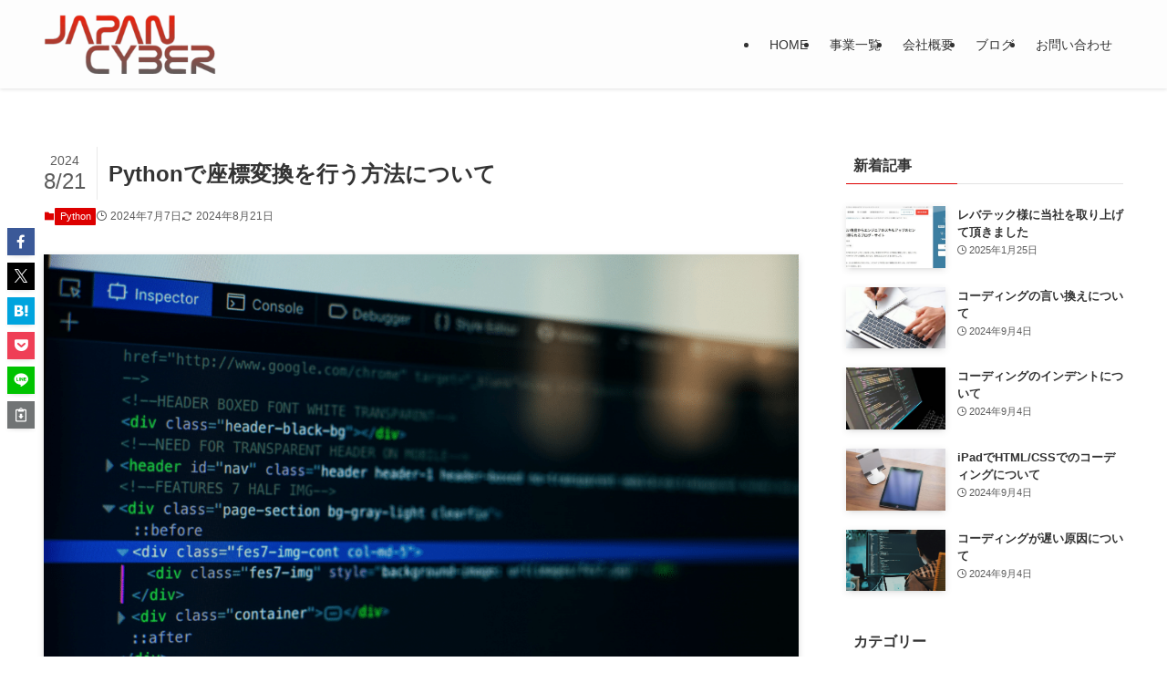

--- FILE ---
content_type: text/html; charset=UTF-8
request_url: https://japan-cyber.com/archives/3699
body_size: 30566
content:
<!DOCTYPE html>
<html dir="ltr" lang="ja" prefix="og: https://ogp.me/ns#" data-loaded="false" data-scrolled="false" data-spmenu="closed">
<head><meta charset="utf-8"><script>if(navigator.userAgent.match(/MSIE|Internet Explorer/i)||navigator.userAgent.match(/Trident\/7\..*?rv:11/i)){var href=document.location.href;if(!href.match(/[?&]nowprocket/)){if(href.indexOf("?")==-1){if(href.indexOf("#")==-1){document.location.href=href+"?nowprocket=1"}else{document.location.href=href.replace("#","?nowprocket=1#")}}else{if(href.indexOf("#")==-1){document.location.href=href+"&nowprocket=1"}else{document.location.href=href.replace("#","&nowprocket=1#")}}}}</script><script>(()=>{class RocketLazyLoadScripts{constructor(){this.v="2.0.3",this.userEvents=["keydown","keyup","mousedown","mouseup","mousemove","mouseover","mouseenter","mouseout","mouseleave","touchmove","touchstart","touchend","touchcancel","wheel","click","dblclick","input","visibilitychange"],this.attributeEvents=["onblur","onclick","oncontextmenu","ondblclick","onfocus","onmousedown","onmouseenter","onmouseleave","onmousemove","onmouseout","onmouseover","onmouseup","onmousewheel","onscroll","onsubmit"]}async t(){this.i(),this.o(),/iP(ad|hone)/.test(navigator.userAgent)&&this.h(),this.u(),this.l(this),this.m(),this.k(this),this.p(this),this._(),await Promise.all([this.R(),this.L()]),this.lastBreath=Date.now(),this.S(this),this.P(),this.D(),this.O(),this.M(),await this.C(this.delayedScripts.normal),await this.C(this.delayedScripts.defer),await this.C(this.delayedScripts.async),this.F("domReady"),await this.T(),await this.j(),await this.I(),this.F("windowLoad"),await this.A(),window.dispatchEvent(new Event("rocket-allScriptsLoaded")),this.everythingLoaded=!0,this.lastTouchEnd&&await new Promise((t=>setTimeout(t,500-Date.now()+this.lastTouchEnd))),this.H(),this.F("all"),this.U(),this.W()}i(){this.CSPIssue=sessionStorage.getItem("rocketCSPIssue"),document.addEventListener("securitypolicyviolation",(t=>{this.CSPIssue||"script-src-elem"!==t.violatedDirective||"data"!==t.blockedURI||(this.CSPIssue=!0,sessionStorage.setItem("rocketCSPIssue",!0))}),{isRocket:!0})}o(){window.addEventListener("pageshow",(t=>{this.persisted=t.persisted,this.realWindowLoadedFired=!0}),{isRocket:!0}),window.addEventListener("pagehide",(()=>{this.onFirstUserAction=null}),{isRocket:!0})}h(){let t;function e(e){t=e}window.addEventListener("touchstart",e,{isRocket:!0}),window.addEventListener("touchend",(function i(o){Math.abs(o.changedTouches[0].pageX-t.changedTouches[0].pageX)<10&&Math.abs(o.changedTouches[0].pageY-t.changedTouches[0].pageY)<10&&o.timeStamp-t.timeStamp<200&&(o.target.dispatchEvent(new PointerEvent("click",{target:o.target,bubbles:!0,cancelable:!0,detail:1})),event.preventDefault(),window.removeEventListener("touchstart",e,{isRocket:!0}),window.removeEventListener("touchend",i,{isRocket:!0}))}),{isRocket:!0})}q(t){this.userActionTriggered||("mousemove"!==t.type||this.firstMousemoveIgnored?"keyup"===t.type||"mouseover"===t.type||"mouseout"===t.type||(this.userActionTriggered=!0,this.onFirstUserAction&&this.onFirstUserAction()):this.firstMousemoveIgnored=!0),"click"===t.type&&t.preventDefault(),this.savedUserEvents.length>0&&(t.stopPropagation(),t.stopImmediatePropagation()),"touchstart"===this.lastEvent&&"touchend"===t.type&&(this.lastTouchEnd=Date.now()),"click"===t.type&&(this.lastTouchEnd=0),this.lastEvent=t.type,this.savedUserEvents.push(t)}u(){this.savedUserEvents=[],this.userEventHandler=this.q.bind(this),this.userEvents.forEach((t=>window.addEventListener(t,this.userEventHandler,{passive:!1,isRocket:!0})))}U(){this.userEvents.forEach((t=>window.removeEventListener(t,this.userEventHandler,{passive:!1,isRocket:!0}))),this.savedUserEvents.forEach((t=>{t.target.dispatchEvent(new window[t.constructor.name](t.type,t))}))}m(){this.eventsMutationObserver=new MutationObserver((t=>{const e="return false";for(const i of t){if("attributes"===i.type){const t=i.target.getAttribute(i.attributeName);t&&t!==e&&(i.target.setAttribute("data-rocket-"+i.attributeName,t),i.target["rocket"+i.attributeName]=new Function("event",t),i.target.setAttribute(i.attributeName,e))}"childList"===i.type&&i.addedNodes.forEach((t=>{if(t.nodeType===Node.ELEMENT_NODE)for(const i of t.attributes)this.attributeEvents.includes(i.name)&&i.value&&""!==i.value&&(t.setAttribute("data-rocket-"+i.name,i.value),t["rocket"+i.name]=new Function("event",i.value),t.setAttribute(i.name,e))}))}})),this.eventsMutationObserver.observe(document,{subtree:!0,childList:!0,attributeFilter:this.attributeEvents})}H(){this.eventsMutationObserver.disconnect(),this.attributeEvents.forEach((t=>{document.querySelectorAll("[data-rocket-"+t+"]").forEach((e=>{e.setAttribute(t,e.getAttribute("data-rocket-"+t)),e.removeAttribute("data-rocket-"+t)}))}))}k(t){Object.defineProperty(HTMLElement.prototype,"onclick",{get(){return this.rocketonclick||null},set(e){this.rocketonclick=e,this.setAttribute(t.everythingLoaded?"onclick":"data-rocket-onclick","this.rocketonclick(event)")}})}S(t){function e(e,i){let o=e[i];e[i]=null,Object.defineProperty(e,i,{get:()=>o,set(s){t.everythingLoaded?o=s:e["rocket"+i]=o=s}})}e(document,"onreadystatechange"),e(window,"onload"),e(window,"onpageshow");try{Object.defineProperty(document,"readyState",{get:()=>t.rocketReadyState,set(e){t.rocketReadyState=e},configurable:!0}),document.readyState="loading"}catch(t){console.log("WPRocket DJE readyState conflict, bypassing")}}l(t){this.originalAddEventListener=EventTarget.prototype.addEventListener,this.originalRemoveEventListener=EventTarget.prototype.removeEventListener,this.savedEventListeners=[],EventTarget.prototype.addEventListener=function(e,i,o){o&&o.isRocket||!t.B(e,this)&&!t.userEvents.includes(e)||t.B(e,this)&&!t.userActionTriggered||e.startsWith("rocket-")||t.everythingLoaded?t.originalAddEventListener.call(this,e,i,o):t.savedEventListeners.push({target:this,remove:!1,type:e,func:i,options:o})},EventTarget.prototype.removeEventListener=function(e,i,o){o&&o.isRocket||!t.B(e,this)&&!t.userEvents.includes(e)||t.B(e,this)&&!t.userActionTriggered||e.startsWith("rocket-")||t.everythingLoaded?t.originalRemoveEventListener.call(this,e,i,o):t.savedEventListeners.push({target:this,remove:!0,type:e,func:i,options:o})}}F(t){"all"===t&&(EventTarget.prototype.addEventListener=this.originalAddEventListener,EventTarget.prototype.removeEventListener=this.originalRemoveEventListener),this.savedEventListeners=this.savedEventListeners.filter((e=>{let i=e.type,o=e.target||window;return"domReady"===t&&"DOMContentLoaded"!==i&&"readystatechange"!==i||("windowLoad"===t&&"load"!==i&&"readystatechange"!==i&&"pageshow"!==i||(this.B(i,o)&&(i="rocket-"+i),e.remove?o.removeEventListener(i,e.func,e.options):o.addEventListener(i,e.func,e.options),!1))}))}p(t){let e;function i(e){return t.everythingLoaded?e:e.split(" ").map((t=>"load"===t||t.startsWith("load.")?"rocket-jquery-load":t)).join(" ")}function o(o){function s(e){const s=o.fn[e];o.fn[e]=o.fn.init.prototype[e]=function(){return this[0]===window&&t.userActionTriggered&&("string"==typeof arguments[0]||arguments[0]instanceof String?arguments[0]=i(arguments[0]):"object"==typeof arguments[0]&&Object.keys(arguments[0]).forEach((t=>{const e=arguments[0][t];delete arguments[0][t],arguments[0][i(t)]=e}))),s.apply(this,arguments),this}}if(o&&o.fn&&!t.allJQueries.includes(o)){const e={DOMContentLoaded:[],"rocket-DOMContentLoaded":[]};for(const t in e)document.addEventListener(t,(()=>{e[t].forEach((t=>t()))}),{isRocket:!0});o.fn.ready=o.fn.init.prototype.ready=function(i){function s(){parseInt(o.fn.jquery)>2?setTimeout((()=>i.bind(document)(o))):i.bind(document)(o)}return t.realDomReadyFired?!t.userActionTriggered||t.fauxDomReadyFired?s():e["rocket-DOMContentLoaded"].push(s):e.DOMContentLoaded.push(s),o([])},s("on"),s("one"),s("off"),t.allJQueries.push(o)}e=o}t.allJQueries=[],o(window.jQuery),Object.defineProperty(window,"jQuery",{get:()=>e,set(t){o(t)}})}P(){const t=new Map;document.write=document.writeln=function(e){const i=document.currentScript,o=document.createRange(),s=i.parentElement;let n=t.get(i);void 0===n&&(n=i.nextSibling,t.set(i,n));const c=document.createDocumentFragment();o.setStart(c,0),c.appendChild(o.createContextualFragment(e)),s.insertBefore(c,n)}}async R(){return new Promise((t=>{this.userActionTriggered?t():this.onFirstUserAction=t}))}async L(){return new Promise((t=>{document.addEventListener("DOMContentLoaded",(()=>{this.realDomReadyFired=!0,t()}),{isRocket:!0})}))}async I(){return this.realWindowLoadedFired?Promise.resolve():new Promise((t=>{window.addEventListener("load",t,{isRocket:!0})}))}M(){this.pendingScripts=[];this.scriptsMutationObserver=new MutationObserver((t=>{for(const e of t)e.addedNodes.forEach((t=>{"SCRIPT"!==t.tagName||t.noModule||t.isWPRocket||this.pendingScripts.push({script:t,promise:new Promise((e=>{const i=()=>{const i=this.pendingScripts.findIndex((e=>e.script===t));i>=0&&this.pendingScripts.splice(i,1),e()};t.addEventListener("load",i,{isRocket:!0}),t.addEventListener("error",i,{isRocket:!0}),setTimeout(i,1e3)}))})}))})),this.scriptsMutationObserver.observe(document,{childList:!0,subtree:!0})}async j(){await this.J(),this.pendingScripts.length?(await this.pendingScripts[0].promise,await this.j()):this.scriptsMutationObserver.disconnect()}D(){this.delayedScripts={normal:[],async:[],defer:[]},document.querySelectorAll("script[type$=rocketlazyloadscript]").forEach((t=>{t.hasAttribute("data-rocket-src")?t.hasAttribute("async")&&!1!==t.async?this.delayedScripts.async.push(t):t.hasAttribute("defer")&&!1!==t.defer||"module"===t.getAttribute("data-rocket-type")?this.delayedScripts.defer.push(t):this.delayedScripts.normal.push(t):this.delayedScripts.normal.push(t)}))}async _(){await this.L();let t=[];document.querySelectorAll("script[type$=rocketlazyloadscript][data-rocket-src]").forEach((e=>{let i=e.getAttribute("data-rocket-src");if(i&&!i.startsWith("data:")){i.startsWith("//")&&(i=location.protocol+i);try{const o=new URL(i).origin;o!==location.origin&&t.push({src:o,crossOrigin:e.crossOrigin||"module"===e.getAttribute("data-rocket-type")})}catch(t){}}})),t=[...new Map(t.map((t=>[JSON.stringify(t),t]))).values()],this.N(t,"preconnect")}async $(t){if(await this.G(),!0!==t.noModule||!("noModule"in HTMLScriptElement.prototype))return new Promise((e=>{let i;function o(){(i||t).setAttribute("data-rocket-status","executed"),e()}try{if(navigator.userAgent.includes("Firefox/")||""===navigator.vendor||this.CSPIssue)i=document.createElement("script"),[...t.attributes].forEach((t=>{let e=t.nodeName;"type"!==e&&("data-rocket-type"===e&&(e="type"),"data-rocket-src"===e&&(e="src"),i.setAttribute(e,t.nodeValue))})),t.text&&(i.text=t.text),t.nonce&&(i.nonce=t.nonce),i.hasAttribute("src")?(i.addEventListener("load",o,{isRocket:!0}),i.addEventListener("error",(()=>{i.setAttribute("data-rocket-status","failed-network"),e()}),{isRocket:!0}),setTimeout((()=>{i.isConnected||e()}),1)):(i.text=t.text,o()),i.isWPRocket=!0,t.parentNode.replaceChild(i,t);else{const i=t.getAttribute("data-rocket-type"),s=t.getAttribute("data-rocket-src");i?(t.type=i,t.removeAttribute("data-rocket-type")):t.removeAttribute("type"),t.addEventListener("load",o,{isRocket:!0}),t.addEventListener("error",(i=>{this.CSPIssue&&i.target.src.startsWith("data:")?(console.log("WPRocket: CSP fallback activated"),t.removeAttribute("src"),this.$(t).then(e)):(t.setAttribute("data-rocket-status","failed-network"),e())}),{isRocket:!0}),s?(t.fetchPriority="high",t.removeAttribute("data-rocket-src"),t.src=s):t.src="data:text/javascript;base64,"+window.btoa(unescape(encodeURIComponent(t.text)))}}catch(i){t.setAttribute("data-rocket-status","failed-transform"),e()}}));t.setAttribute("data-rocket-status","skipped")}async C(t){const e=t.shift();return e?(e.isConnected&&await this.$(e),this.C(t)):Promise.resolve()}O(){this.N([...this.delayedScripts.normal,...this.delayedScripts.defer,...this.delayedScripts.async],"preload")}N(t,e){this.trash=this.trash||[];let i=!0;var o=document.createDocumentFragment();t.forEach((t=>{const s=t.getAttribute&&t.getAttribute("data-rocket-src")||t.src;if(s&&!s.startsWith("data:")){const n=document.createElement("link");n.href=s,n.rel=e,"preconnect"!==e&&(n.as="script",n.fetchPriority=i?"high":"low"),t.getAttribute&&"module"===t.getAttribute("data-rocket-type")&&(n.crossOrigin=!0),t.crossOrigin&&(n.crossOrigin=t.crossOrigin),t.integrity&&(n.integrity=t.integrity),t.nonce&&(n.nonce=t.nonce),o.appendChild(n),this.trash.push(n),i=!1}})),document.head.appendChild(o)}W(){this.trash.forEach((t=>t.remove()))}async T(){try{document.readyState="interactive"}catch(t){}this.fauxDomReadyFired=!0;try{await this.G(),document.dispatchEvent(new Event("rocket-readystatechange")),await this.G(),document.rocketonreadystatechange&&document.rocketonreadystatechange(),await this.G(),document.dispatchEvent(new Event("rocket-DOMContentLoaded")),await this.G(),window.dispatchEvent(new Event("rocket-DOMContentLoaded"))}catch(t){console.error(t)}}async A(){try{document.readyState="complete"}catch(t){}try{await this.G(),document.dispatchEvent(new Event("rocket-readystatechange")),await this.G(),document.rocketonreadystatechange&&document.rocketonreadystatechange(),await this.G(),window.dispatchEvent(new Event("rocket-load")),await this.G(),window.rocketonload&&window.rocketonload(),await this.G(),this.allJQueries.forEach((t=>t(window).trigger("rocket-jquery-load"))),await this.G();const t=new Event("rocket-pageshow");t.persisted=this.persisted,window.dispatchEvent(t),await this.G(),window.rocketonpageshow&&window.rocketonpageshow({persisted:this.persisted})}catch(t){console.error(t)}}async G(){Date.now()-this.lastBreath>45&&(await this.J(),this.lastBreath=Date.now())}async J(){return document.hidden?new Promise((t=>setTimeout(t))):new Promise((t=>requestAnimationFrame(t)))}B(t,e){return e===document&&"readystatechange"===t||(e===document&&"DOMContentLoaded"===t||(e===window&&"DOMContentLoaded"===t||(e===window&&"load"===t||e===window&&"pageshow"===t)))}static run(){(new RocketLazyLoadScripts).t()}}RocketLazyLoadScripts.run()})();</script>

<meta name="format-detection" content="telephone=no">
<meta http-equiv="X-UA-Compatible" content="IE=edge">
<meta name="viewport" content="width=device-width, viewport-fit=cover">
<title>Pythonで座標変換を行う方法について</title><link rel="preload" data-rocket-preload as="image" href="https://japan-cyber.com/wp-content/uploads/2024/05/5621deba8a18b839c7a4321764bb05e8.png" imagesrcset="https://japan-cyber.com/wp-content/uploads/2024/05/5621deba8a18b839c7a4321764bb05e8.png 720w, https://japan-cyber.com/wp-content/uploads/2024/05/5621deba8a18b839c7a4321764bb05e8-300x169.png 300w, https://japan-cyber.com/wp-content/uploads/2024/05/5621deba8a18b839c7a4321764bb05e8-1024x576.png 1024w, https://japan-cyber.com/wp-content/uploads/2024/05/5621deba8a18b839c7a4321764bb05e8-768x432.png 768w, https://japan-cyber.com/wp-content/uploads/2024/05/5621deba8a18b839c7a4321764bb05e8-485x273.png 485w" imagesizes="(min-width: 960px) 960px, 100vw" fetchpriority="high"><link rel="preload" data-rocket-preload as="style" href="https://fonts.googleapis.com/css2?family=Poppins:ital,wght@1,800&#038;display=swap" /><link rel="stylesheet" href="https://fonts.googleapis.com/css2?family=Poppins:ital,wght@1,800&#038;display=swap" media="print" onload="this.media='all'" /><noscript><link rel="stylesheet" href="https://fonts.googleapis.com/css2?family=Poppins:ital,wght@1,800&#038;display=swap" /></noscript>

		<!-- All in One SEO 4.8.1 - aioseo.com -->
	<meta name="description" content="Pythonは、科学計算やデータ処理において非常に強力なツールです。 中でも座標変換は、多くの分野で必要とされ" />
	<meta name="robots" content="max-image-preview:large" />
	<meta name="author" content="erika"/>
	<meta name="google-site-verification" content="K1zlE8YiwVSdVLLkOHUt2quWAkuQmnulb5UEfMuSjmw" />
	<link rel="canonical" href="https://japan-cyber.com/archives/3699" />
	<meta name="generator" content="All in One SEO (AIOSEO) 4.8.1" />
		<meta property="og:locale" content="ja_JP" />
		<meta property="og:site_name" content="ジャパンサイバー合同会社 | 兵庫県西宮にあるマーケティング会社" />
		<meta property="og:type" content="article" />
		<meta property="og:title" content="Pythonで座標変換を行う方法について" />
		<meta property="og:description" content="Pythonは、科学計算やデータ処理において非常に強力なツールです。 中でも座標変換は、多くの分野で必要とされ" />
		<meta property="og:url" content="https://japan-cyber.com/archives/3699" />
		<meta property="article:published_time" content="2024-07-07T14:42:07+00:00" />
		<meta property="article:modified_time" content="2024-08-21T03:38:35+00:00" />
		<meta name="twitter:card" content="summary_large_image" />
		<meta name="twitter:title" content="Pythonで座標変換を行う方法について" />
		<meta name="twitter:description" content="Pythonは、科学計算やデータ処理において非常に強力なツールです。 中でも座標変換は、多くの分野で必要とされ" />
		<script type="application/ld+json" class="aioseo-schema">
			{"@context":"https:\/\/schema.org","@graph":[{"@type":"BlogPosting","@id":"https:\/\/japan-cyber.com\/archives\/3699#blogposting","name":"Python\u3067\u5ea7\u6a19\u5909\u63db\u3092\u884c\u3046\u65b9\u6cd5\u306b\u3064\u3044\u3066","headline":"Python\u3067\u5ea7\u6a19\u5909\u63db\u3092\u884c\u3046\u65b9\u6cd5\u306b\u3064\u3044\u3066","author":{"@id":"https:\/\/japan-cyber.com\/archives\/author\/erika#author"},"publisher":{"@id":"https:\/\/japan-cyber.com\/#organization"},"image":{"@type":"ImageObject","url":"https:\/\/japan-cyber.com\/wp-content\/uploads\/2024\/05\/5621deba8a18b839c7a4321764bb05e8.png","width":720,"height":405},"datePublished":"2024-07-07T23:42:07+09:00","dateModified":"2024-08-21T12:38:35+09:00","inLanguage":"ja","mainEntityOfPage":{"@id":"https:\/\/japan-cyber.com\/archives\/3699#webpage"},"isPartOf":{"@id":"https:\/\/japan-cyber.com\/archives\/3699#webpage"},"articleSection":"Python"},{"@type":"BreadcrumbList","@id":"https:\/\/japan-cyber.com\/archives\/3699#breadcrumblist","itemListElement":[{"@type":"ListItem","@id":"https:\/\/japan-cyber.com\/#listItem","position":1,"name":"\u5bb6"}]},{"@type":"Organization","@id":"https:\/\/japan-cyber.com\/#organization","name":"\u30b8\u30e3\u30d1\u30f3\u30b5\u30a4\u30d0\u30fc\u5408\u540c\u4f1a\u793e","description":"\u5175\u5eab\u770c\u897f\u5bae\u306b\u3042\u308b\u30de\u30fc\u30b1\u30c6\u30a3\u30f3\u30b0\u4f1a\u793e","url":"https:\/\/japan-cyber.com\/","email":"info@japan-cyber.com","telephone":"+815058067777","foundingDate":"2021-04-26","numberOfEmployees":{"@type":"QuantitativeValue","value":8},"logo":{"@type":"ImageObject","url":"https:\/\/japan-cyber.com\/wp-content\/uploads\/2024\/07\/cropped-5621deba8a18b839c7a4321764bb05e8-1.png","@id":"https:\/\/japan-cyber.com\/archives\/3699\/#organizationLogo","width":512,"height":512},"image":{"@id":"https:\/\/japan-cyber.com\/archives\/3699\/#organizationLogo"},"sameAs":["https:\/\/www.instagram.com\/saladlabo_boulevard_kobe\/"]},{"@type":"Person","@id":"https:\/\/japan-cyber.com\/archives\/author\/erika#author","url":"https:\/\/japan-cyber.com\/archives\/author\/erika","name":"erika","image":{"@type":"ImageObject","@id":"https:\/\/japan-cyber.com\/archives\/3699#authorImage","url":"https:\/\/secure.gravatar.com\/avatar\/2ab0c13d78de66e6d15634ff01ecd11250d205bd86a094443a03aaaf3fd83327?s=96&d=blank&r=g","width":96,"height":96,"caption":"erika"}},{"@type":"WebPage","@id":"https:\/\/japan-cyber.com\/archives\/3699#webpage","url":"https:\/\/japan-cyber.com\/archives\/3699","name":"Python\u3067\u5ea7\u6a19\u5909\u63db\u3092\u884c\u3046\u65b9\u6cd5\u306b\u3064\u3044\u3066","description":"Python\u306f\u3001\u79d1\u5b66\u8a08\u7b97\u3084\u30c7\u30fc\u30bf\u51e6\u7406\u306b\u304a\u3044\u3066\u975e\u5e38\u306b\u5f37\u529b\u306a\u30c4\u30fc\u30eb\u3067\u3059\u3002 \u4e2d\u3067\u3082\u5ea7\u6a19\u5909\u63db\u306f\u3001\u591a\u304f\u306e\u5206\u91ce\u3067\u5fc5\u8981\u3068\u3055\u308c","inLanguage":"ja","isPartOf":{"@id":"https:\/\/japan-cyber.com\/#website"},"breadcrumb":{"@id":"https:\/\/japan-cyber.com\/archives\/3699#breadcrumblist"},"author":{"@id":"https:\/\/japan-cyber.com\/archives\/author\/erika#author"},"creator":{"@id":"https:\/\/japan-cyber.com\/archives\/author\/erika#author"},"image":{"@type":"ImageObject","url":"https:\/\/japan-cyber.com\/wp-content\/uploads\/2024\/05\/5621deba8a18b839c7a4321764bb05e8.png","@id":"https:\/\/japan-cyber.com\/archives\/3699\/#mainImage","width":720,"height":405},"primaryImageOfPage":{"@id":"https:\/\/japan-cyber.com\/archives\/3699#mainImage"},"datePublished":"2024-07-07T23:42:07+09:00","dateModified":"2024-08-21T12:38:35+09:00"},{"@type":"WebSite","@id":"https:\/\/japan-cyber.com\/#website","url":"https:\/\/japan-cyber.com\/","name":"\u30b8\u30e3\u30d1\u30f3\u30b5\u30a4\u30d0\u30fc\u5408\u540c\u4f1a\u793e","description":"\u5175\u5eab\u770c\u897f\u5bae\u306b\u3042\u308b\u30de\u30fc\u30b1\u30c6\u30a3\u30f3\u30b0\u4f1a\u793e","inLanguage":"ja","publisher":{"@id":"https:\/\/japan-cyber.com\/#organization"}}]}
		</script>
		<!-- All in One SEO -->

<link href='https://fonts.gstatic.com' crossorigin rel='preconnect' />
<link rel="alternate" type="application/rss+xml" title="ジャパンサイバー合同会社 &raquo; フィード" href="https://japan-cyber.com/feed" />
<link rel="alternate" type="application/rss+xml" title="ジャパンサイバー合同会社 &raquo; コメントフィード" href="https://japan-cyber.com/comments/feed" />
<style id='wp-img-auto-sizes-contain-inline-css' type='text/css'>
img:is([sizes=auto i],[sizes^="auto," i]){contain-intrinsic-size:3000px 1500px}
/*# sourceURL=wp-img-auto-sizes-contain-inline-css */
</style>
<style id='wp-block-library-inline-css' type='text/css'>
:root{--wp-block-synced-color:#7a00df;--wp-block-synced-color--rgb:122,0,223;--wp-bound-block-color:var(--wp-block-synced-color);--wp-editor-canvas-background:#ddd;--wp-admin-theme-color:#007cba;--wp-admin-theme-color--rgb:0,124,186;--wp-admin-theme-color-darker-10:#006ba1;--wp-admin-theme-color-darker-10--rgb:0,107,160.5;--wp-admin-theme-color-darker-20:#005a87;--wp-admin-theme-color-darker-20--rgb:0,90,135;--wp-admin-border-width-focus:2px}@media (min-resolution:192dpi){:root{--wp-admin-border-width-focus:1.5px}}.wp-element-button{cursor:pointer}:root .has-very-light-gray-background-color{background-color:#eee}:root .has-very-dark-gray-background-color{background-color:#313131}:root .has-very-light-gray-color{color:#eee}:root .has-very-dark-gray-color{color:#313131}:root .has-vivid-green-cyan-to-vivid-cyan-blue-gradient-background{background:linear-gradient(135deg,#00d084,#0693e3)}:root .has-purple-crush-gradient-background{background:linear-gradient(135deg,#34e2e4,#4721fb 50%,#ab1dfe)}:root .has-hazy-dawn-gradient-background{background:linear-gradient(135deg,#faaca8,#dad0ec)}:root .has-subdued-olive-gradient-background{background:linear-gradient(135deg,#fafae1,#67a671)}:root .has-atomic-cream-gradient-background{background:linear-gradient(135deg,#fdd79a,#004a59)}:root .has-nightshade-gradient-background{background:linear-gradient(135deg,#330968,#31cdcf)}:root .has-midnight-gradient-background{background:linear-gradient(135deg,#020381,#2874fc)}:root{--wp--preset--font-size--normal:16px;--wp--preset--font-size--huge:42px}.has-regular-font-size{font-size:1em}.has-larger-font-size{font-size:2.625em}.has-normal-font-size{font-size:var(--wp--preset--font-size--normal)}.has-huge-font-size{font-size:var(--wp--preset--font-size--huge)}.has-text-align-center{text-align:center}.has-text-align-left{text-align:left}.has-text-align-right{text-align:right}.has-fit-text{white-space:nowrap!important}#end-resizable-editor-section{display:none}.aligncenter{clear:both}.items-justified-left{justify-content:flex-start}.items-justified-center{justify-content:center}.items-justified-right{justify-content:flex-end}.items-justified-space-between{justify-content:space-between}.screen-reader-text{border:0;clip-path:inset(50%);height:1px;margin:-1px;overflow:hidden;padding:0;position:absolute;width:1px;word-wrap:normal!important}.screen-reader-text:focus{background-color:#ddd;clip-path:none;color:#444;display:block;font-size:1em;height:auto;left:5px;line-height:normal;padding:15px 23px 14px;text-decoration:none;top:5px;width:auto;z-index:100000}html :where(.has-border-color){border-style:solid}html :where([style*=border-top-color]){border-top-style:solid}html :where([style*=border-right-color]){border-right-style:solid}html :where([style*=border-bottom-color]){border-bottom-style:solid}html :where([style*=border-left-color]){border-left-style:solid}html :where([style*=border-width]){border-style:solid}html :where([style*=border-top-width]){border-top-style:solid}html :where([style*=border-right-width]){border-right-style:solid}html :where([style*=border-bottom-width]){border-bottom-style:solid}html :where([style*=border-left-width]){border-left-style:solid}html :where(img[class*=wp-image-]){height:auto;max-width:100%}:where(figure){margin:0 0 1em}html :where(.is-position-sticky){--wp-admin--admin-bar--position-offset:var(--wp-admin--admin-bar--height,0px)}@media screen and (max-width:600px){html :where(.is-position-sticky){--wp-admin--admin-bar--position-offset:0px}}

/*# sourceURL=wp-block-library-inline-css */
</style><style id='wp-block-heading-inline-css' type='text/css'>
h1:where(.wp-block-heading).has-background,h2:where(.wp-block-heading).has-background,h3:where(.wp-block-heading).has-background,h4:where(.wp-block-heading).has-background,h5:where(.wp-block-heading).has-background,h6:where(.wp-block-heading).has-background{padding:1.25em 2.375em}h1.has-text-align-left[style*=writing-mode]:where([style*=vertical-lr]),h1.has-text-align-right[style*=writing-mode]:where([style*=vertical-rl]),h2.has-text-align-left[style*=writing-mode]:where([style*=vertical-lr]),h2.has-text-align-right[style*=writing-mode]:where([style*=vertical-rl]),h3.has-text-align-left[style*=writing-mode]:where([style*=vertical-lr]),h3.has-text-align-right[style*=writing-mode]:where([style*=vertical-rl]),h4.has-text-align-left[style*=writing-mode]:where([style*=vertical-lr]),h4.has-text-align-right[style*=writing-mode]:where([style*=vertical-rl]),h5.has-text-align-left[style*=writing-mode]:where([style*=vertical-lr]),h5.has-text-align-right[style*=writing-mode]:where([style*=vertical-rl]),h6.has-text-align-left[style*=writing-mode]:where([style*=vertical-lr]),h6.has-text-align-right[style*=writing-mode]:where([style*=vertical-rl]){rotate:180deg}
/*# sourceURL=https://japan-cyber.com/wp-includes/blocks/heading/style.min.css */
</style>
<style id='wp-block-image-inline-css' type='text/css'>
.wp-block-image>a,.wp-block-image>figure>a{display:inline-block}.wp-block-image img{box-sizing:border-box;height:auto;max-width:100%;vertical-align:bottom}@media not (prefers-reduced-motion){.wp-block-image img.hide{visibility:hidden}.wp-block-image img.show{animation:show-content-image .4s}}.wp-block-image[style*=border-radius] img,.wp-block-image[style*=border-radius]>a{border-radius:inherit}.wp-block-image.has-custom-border img{box-sizing:border-box}.wp-block-image.aligncenter{text-align:center}.wp-block-image.alignfull>a,.wp-block-image.alignwide>a{width:100%}.wp-block-image.alignfull img,.wp-block-image.alignwide img{height:auto;width:100%}.wp-block-image .aligncenter,.wp-block-image .alignleft,.wp-block-image .alignright,.wp-block-image.aligncenter,.wp-block-image.alignleft,.wp-block-image.alignright{display:table}.wp-block-image .aligncenter>figcaption,.wp-block-image .alignleft>figcaption,.wp-block-image .alignright>figcaption,.wp-block-image.aligncenter>figcaption,.wp-block-image.alignleft>figcaption,.wp-block-image.alignright>figcaption{caption-side:bottom;display:table-caption}.wp-block-image .alignleft{float:left;margin:.5em 1em .5em 0}.wp-block-image .alignright{float:right;margin:.5em 0 .5em 1em}.wp-block-image .aligncenter{margin-left:auto;margin-right:auto}.wp-block-image :where(figcaption){margin-bottom:1em;margin-top:.5em}.wp-block-image.is-style-circle-mask img{border-radius:9999px}@supports ((-webkit-mask-image:none) or (mask-image:none)) or (-webkit-mask-image:none){.wp-block-image.is-style-circle-mask img{border-radius:0;-webkit-mask-image:url('data:image/svg+xml;utf8,<svg viewBox="0 0 100 100" xmlns="http://www.w3.org/2000/svg"><circle cx="50" cy="50" r="50"/></svg>');mask-image:url('data:image/svg+xml;utf8,<svg viewBox="0 0 100 100" xmlns="http://www.w3.org/2000/svg"><circle cx="50" cy="50" r="50"/></svg>');mask-mode:alpha;-webkit-mask-position:center;mask-position:center;-webkit-mask-repeat:no-repeat;mask-repeat:no-repeat;-webkit-mask-size:contain;mask-size:contain}}:root :where(.wp-block-image.is-style-rounded img,.wp-block-image .is-style-rounded img){border-radius:9999px}.wp-block-image figure{margin:0}.wp-lightbox-container{display:flex;flex-direction:column;position:relative}.wp-lightbox-container img{cursor:zoom-in}.wp-lightbox-container img:hover+button{opacity:1}.wp-lightbox-container button{align-items:center;backdrop-filter:blur(16px) saturate(180%);background-color:#5a5a5a40;border:none;border-radius:4px;cursor:zoom-in;display:flex;height:20px;justify-content:center;opacity:0;padding:0;position:absolute;right:16px;text-align:center;top:16px;width:20px;z-index:100}@media not (prefers-reduced-motion){.wp-lightbox-container button{transition:opacity .2s ease}}.wp-lightbox-container button:focus-visible{outline:3px auto #5a5a5a40;outline:3px auto -webkit-focus-ring-color;outline-offset:3px}.wp-lightbox-container button:hover{cursor:pointer;opacity:1}.wp-lightbox-container button:focus{opacity:1}.wp-lightbox-container button:focus,.wp-lightbox-container button:hover,.wp-lightbox-container button:not(:hover):not(:active):not(.has-background){background-color:#5a5a5a40;border:none}.wp-lightbox-overlay{box-sizing:border-box;cursor:zoom-out;height:100vh;left:0;overflow:hidden;position:fixed;top:0;visibility:hidden;width:100%;z-index:100000}.wp-lightbox-overlay .close-button{align-items:center;cursor:pointer;display:flex;justify-content:center;min-height:40px;min-width:40px;padding:0;position:absolute;right:calc(env(safe-area-inset-right) + 16px);top:calc(env(safe-area-inset-top) + 16px);z-index:5000000}.wp-lightbox-overlay .close-button:focus,.wp-lightbox-overlay .close-button:hover,.wp-lightbox-overlay .close-button:not(:hover):not(:active):not(.has-background){background:none;border:none}.wp-lightbox-overlay .lightbox-image-container{height:var(--wp--lightbox-container-height);left:50%;overflow:hidden;position:absolute;top:50%;transform:translate(-50%,-50%);transform-origin:top left;width:var(--wp--lightbox-container-width);z-index:9999999999}.wp-lightbox-overlay .wp-block-image{align-items:center;box-sizing:border-box;display:flex;height:100%;justify-content:center;margin:0;position:relative;transform-origin:0 0;width:100%;z-index:3000000}.wp-lightbox-overlay .wp-block-image img{height:var(--wp--lightbox-image-height);min-height:var(--wp--lightbox-image-height);min-width:var(--wp--lightbox-image-width);width:var(--wp--lightbox-image-width)}.wp-lightbox-overlay .wp-block-image figcaption{display:none}.wp-lightbox-overlay button{background:none;border:none}.wp-lightbox-overlay .scrim{background-color:#fff;height:100%;opacity:.9;position:absolute;width:100%;z-index:2000000}.wp-lightbox-overlay.active{visibility:visible}@media not (prefers-reduced-motion){.wp-lightbox-overlay.active{animation:turn-on-visibility .25s both}.wp-lightbox-overlay.active img{animation:turn-on-visibility .35s both}.wp-lightbox-overlay.show-closing-animation:not(.active){animation:turn-off-visibility .35s both}.wp-lightbox-overlay.show-closing-animation:not(.active) img{animation:turn-off-visibility .25s both}.wp-lightbox-overlay.zoom.active{animation:none;opacity:1;visibility:visible}.wp-lightbox-overlay.zoom.active .lightbox-image-container{animation:lightbox-zoom-in .4s}.wp-lightbox-overlay.zoom.active .lightbox-image-container img{animation:none}.wp-lightbox-overlay.zoom.active .scrim{animation:turn-on-visibility .4s forwards}.wp-lightbox-overlay.zoom.show-closing-animation:not(.active){animation:none}.wp-lightbox-overlay.zoom.show-closing-animation:not(.active) .lightbox-image-container{animation:lightbox-zoom-out .4s}.wp-lightbox-overlay.zoom.show-closing-animation:not(.active) .lightbox-image-container img{animation:none}.wp-lightbox-overlay.zoom.show-closing-animation:not(.active) .scrim{animation:turn-off-visibility .4s forwards}}@keyframes show-content-image{0%{visibility:hidden}99%{visibility:hidden}to{visibility:visible}}@keyframes turn-on-visibility{0%{opacity:0}to{opacity:1}}@keyframes turn-off-visibility{0%{opacity:1;visibility:visible}99%{opacity:0;visibility:visible}to{opacity:0;visibility:hidden}}@keyframes lightbox-zoom-in{0%{transform:translate(calc((-100vw + var(--wp--lightbox-scrollbar-width))/2 + var(--wp--lightbox-initial-left-position)),calc(-50vh + var(--wp--lightbox-initial-top-position))) scale(var(--wp--lightbox-scale))}to{transform:translate(-50%,-50%) scale(1)}}@keyframes lightbox-zoom-out{0%{transform:translate(-50%,-50%) scale(1);visibility:visible}99%{visibility:visible}to{transform:translate(calc((-100vw + var(--wp--lightbox-scrollbar-width))/2 + var(--wp--lightbox-initial-left-position)),calc(-50vh + var(--wp--lightbox-initial-top-position))) scale(var(--wp--lightbox-scale));visibility:hidden}}
/*# sourceURL=https://japan-cyber.com/wp-includes/blocks/image/style.min.css */
</style>
<style id='wp-block-list-inline-css' type='text/css'>
ol,ul{box-sizing:border-box}:root :where(.wp-block-list.has-background){padding:1.25em 2.375em}
/*# sourceURL=https://japan-cyber.com/wp-includes/blocks/list/style.min.css */
</style>
<style id='wp-block-code-inline-css' type='text/css'>
.wp-block-code{box-sizing:border-box}.wp-block-code code{
  /*!rtl:begin:ignore*/direction:ltr;display:block;font-family:inherit;overflow-wrap:break-word;text-align:initial;white-space:pre-wrap
  /*!rtl:end:ignore*/}
/*# sourceURL=https://japan-cyber.com/wp-includes/blocks/code/style.min.css */
</style>
<style id='wp-block-paragraph-inline-css' type='text/css'>
.is-small-text{font-size:.875em}.is-regular-text{font-size:1em}.is-large-text{font-size:2.25em}.is-larger-text{font-size:3em}.has-drop-cap:not(:focus):first-letter{float:left;font-size:8.4em;font-style:normal;font-weight:100;line-height:.68;margin:.05em .1em 0 0;text-transform:uppercase}body.rtl .has-drop-cap:not(:focus):first-letter{float:none;margin-left:.1em}p.has-drop-cap.has-background{overflow:hidden}:root :where(p.has-background){padding:1.25em 2.375em}:where(p.has-text-color:not(.has-link-color)) a{color:inherit}p.has-text-align-left[style*="writing-mode:vertical-lr"],p.has-text-align-right[style*="writing-mode:vertical-rl"]{rotate:180deg}
/*# sourceURL=https://japan-cyber.com/wp-includes/blocks/paragraph/style.min.css */
</style>
<style id='global-styles-inline-css' type='text/css'>
:root{--wp--preset--aspect-ratio--square: 1;--wp--preset--aspect-ratio--4-3: 4/3;--wp--preset--aspect-ratio--3-4: 3/4;--wp--preset--aspect-ratio--3-2: 3/2;--wp--preset--aspect-ratio--2-3: 2/3;--wp--preset--aspect-ratio--16-9: 16/9;--wp--preset--aspect-ratio--9-16: 9/16;--wp--preset--color--black: #000;--wp--preset--color--cyan-bluish-gray: #abb8c3;--wp--preset--color--white: #fff;--wp--preset--color--pale-pink: #f78da7;--wp--preset--color--vivid-red: #cf2e2e;--wp--preset--color--luminous-vivid-orange: #ff6900;--wp--preset--color--luminous-vivid-amber: #fcb900;--wp--preset--color--light-green-cyan: #7bdcb5;--wp--preset--color--vivid-green-cyan: #00d084;--wp--preset--color--pale-cyan-blue: #8ed1fc;--wp--preset--color--vivid-cyan-blue: #0693e3;--wp--preset--color--vivid-purple: #9b51e0;--wp--preset--color--swl-main: var(--color_main);--wp--preset--color--swl-main-thin: var(--color_main_thin);--wp--preset--color--swl-gray: var(--color_gray);--wp--preset--color--swl-deep-01: var(--color_deep01);--wp--preset--color--swl-deep-02: var(--color_deep02);--wp--preset--color--swl-deep-03: var(--color_deep03);--wp--preset--color--swl-deep-04: var(--color_deep04);--wp--preset--color--swl-pale-01: var(--color_pale01);--wp--preset--color--swl-pale-02: var(--color_pale02);--wp--preset--color--swl-pale-03: var(--color_pale03);--wp--preset--color--swl-pale-04: var(--color_pale04);--wp--preset--gradient--vivid-cyan-blue-to-vivid-purple: linear-gradient(135deg,rgb(6,147,227) 0%,rgb(155,81,224) 100%);--wp--preset--gradient--light-green-cyan-to-vivid-green-cyan: linear-gradient(135deg,rgb(122,220,180) 0%,rgb(0,208,130) 100%);--wp--preset--gradient--luminous-vivid-amber-to-luminous-vivid-orange: linear-gradient(135deg,rgb(252,185,0) 0%,rgb(255,105,0) 100%);--wp--preset--gradient--luminous-vivid-orange-to-vivid-red: linear-gradient(135deg,rgb(255,105,0) 0%,rgb(207,46,46) 100%);--wp--preset--gradient--very-light-gray-to-cyan-bluish-gray: linear-gradient(135deg,rgb(238,238,238) 0%,rgb(169,184,195) 100%);--wp--preset--gradient--cool-to-warm-spectrum: linear-gradient(135deg,rgb(74,234,220) 0%,rgb(151,120,209) 20%,rgb(207,42,186) 40%,rgb(238,44,130) 60%,rgb(251,105,98) 80%,rgb(254,248,76) 100%);--wp--preset--gradient--blush-light-purple: linear-gradient(135deg,rgb(255,206,236) 0%,rgb(152,150,240) 100%);--wp--preset--gradient--blush-bordeaux: linear-gradient(135deg,rgb(254,205,165) 0%,rgb(254,45,45) 50%,rgb(107,0,62) 100%);--wp--preset--gradient--luminous-dusk: linear-gradient(135deg,rgb(255,203,112) 0%,rgb(199,81,192) 50%,rgb(65,88,208) 100%);--wp--preset--gradient--pale-ocean: linear-gradient(135deg,rgb(255,245,203) 0%,rgb(182,227,212) 50%,rgb(51,167,181) 100%);--wp--preset--gradient--electric-grass: linear-gradient(135deg,rgb(202,248,128) 0%,rgb(113,206,126) 100%);--wp--preset--gradient--midnight: linear-gradient(135deg,rgb(2,3,129) 0%,rgb(40,116,252) 100%);--wp--preset--font-size--small: 0.9em;--wp--preset--font-size--medium: 1.1em;--wp--preset--font-size--large: 1.25em;--wp--preset--font-size--x-large: 42px;--wp--preset--font-size--xs: 0.75em;--wp--preset--font-size--huge: 1.6em;--wp--preset--spacing--20: 0.44rem;--wp--preset--spacing--30: 0.67rem;--wp--preset--spacing--40: 1rem;--wp--preset--spacing--50: 1.5rem;--wp--preset--spacing--60: 2.25rem;--wp--preset--spacing--70: 3.38rem;--wp--preset--spacing--80: 5.06rem;--wp--preset--shadow--natural: 6px 6px 9px rgba(0, 0, 0, 0.2);--wp--preset--shadow--deep: 12px 12px 50px rgba(0, 0, 0, 0.4);--wp--preset--shadow--sharp: 6px 6px 0px rgba(0, 0, 0, 0.2);--wp--preset--shadow--outlined: 6px 6px 0px -3px rgb(255, 255, 255), 6px 6px rgb(0, 0, 0);--wp--preset--shadow--crisp: 6px 6px 0px rgb(0, 0, 0);}:where(.is-layout-flex){gap: 0.5em;}:where(.is-layout-grid){gap: 0.5em;}body .is-layout-flex{display: flex;}.is-layout-flex{flex-wrap: wrap;align-items: center;}.is-layout-flex > :is(*, div){margin: 0;}body .is-layout-grid{display: grid;}.is-layout-grid > :is(*, div){margin: 0;}:where(.wp-block-columns.is-layout-flex){gap: 2em;}:where(.wp-block-columns.is-layout-grid){gap: 2em;}:where(.wp-block-post-template.is-layout-flex){gap: 1.25em;}:where(.wp-block-post-template.is-layout-grid){gap: 1.25em;}.has-black-color{color: var(--wp--preset--color--black) !important;}.has-cyan-bluish-gray-color{color: var(--wp--preset--color--cyan-bluish-gray) !important;}.has-white-color{color: var(--wp--preset--color--white) !important;}.has-pale-pink-color{color: var(--wp--preset--color--pale-pink) !important;}.has-vivid-red-color{color: var(--wp--preset--color--vivid-red) !important;}.has-luminous-vivid-orange-color{color: var(--wp--preset--color--luminous-vivid-orange) !important;}.has-luminous-vivid-amber-color{color: var(--wp--preset--color--luminous-vivid-amber) !important;}.has-light-green-cyan-color{color: var(--wp--preset--color--light-green-cyan) !important;}.has-vivid-green-cyan-color{color: var(--wp--preset--color--vivid-green-cyan) !important;}.has-pale-cyan-blue-color{color: var(--wp--preset--color--pale-cyan-blue) !important;}.has-vivid-cyan-blue-color{color: var(--wp--preset--color--vivid-cyan-blue) !important;}.has-vivid-purple-color{color: var(--wp--preset--color--vivid-purple) !important;}.has-black-background-color{background-color: var(--wp--preset--color--black) !important;}.has-cyan-bluish-gray-background-color{background-color: var(--wp--preset--color--cyan-bluish-gray) !important;}.has-white-background-color{background-color: var(--wp--preset--color--white) !important;}.has-pale-pink-background-color{background-color: var(--wp--preset--color--pale-pink) !important;}.has-vivid-red-background-color{background-color: var(--wp--preset--color--vivid-red) !important;}.has-luminous-vivid-orange-background-color{background-color: var(--wp--preset--color--luminous-vivid-orange) !important;}.has-luminous-vivid-amber-background-color{background-color: var(--wp--preset--color--luminous-vivid-amber) !important;}.has-light-green-cyan-background-color{background-color: var(--wp--preset--color--light-green-cyan) !important;}.has-vivid-green-cyan-background-color{background-color: var(--wp--preset--color--vivid-green-cyan) !important;}.has-pale-cyan-blue-background-color{background-color: var(--wp--preset--color--pale-cyan-blue) !important;}.has-vivid-cyan-blue-background-color{background-color: var(--wp--preset--color--vivid-cyan-blue) !important;}.has-vivid-purple-background-color{background-color: var(--wp--preset--color--vivid-purple) !important;}.has-black-border-color{border-color: var(--wp--preset--color--black) !important;}.has-cyan-bluish-gray-border-color{border-color: var(--wp--preset--color--cyan-bluish-gray) !important;}.has-white-border-color{border-color: var(--wp--preset--color--white) !important;}.has-pale-pink-border-color{border-color: var(--wp--preset--color--pale-pink) !important;}.has-vivid-red-border-color{border-color: var(--wp--preset--color--vivid-red) !important;}.has-luminous-vivid-orange-border-color{border-color: var(--wp--preset--color--luminous-vivid-orange) !important;}.has-luminous-vivid-amber-border-color{border-color: var(--wp--preset--color--luminous-vivid-amber) !important;}.has-light-green-cyan-border-color{border-color: var(--wp--preset--color--light-green-cyan) !important;}.has-vivid-green-cyan-border-color{border-color: var(--wp--preset--color--vivid-green-cyan) !important;}.has-pale-cyan-blue-border-color{border-color: var(--wp--preset--color--pale-cyan-blue) !important;}.has-vivid-cyan-blue-border-color{border-color: var(--wp--preset--color--vivid-cyan-blue) !important;}.has-vivid-purple-border-color{border-color: var(--wp--preset--color--vivid-purple) !important;}.has-vivid-cyan-blue-to-vivid-purple-gradient-background{background: var(--wp--preset--gradient--vivid-cyan-blue-to-vivid-purple) !important;}.has-light-green-cyan-to-vivid-green-cyan-gradient-background{background: var(--wp--preset--gradient--light-green-cyan-to-vivid-green-cyan) !important;}.has-luminous-vivid-amber-to-luminous-vivid-orange-gradient-background{background: var(--wp--preset--gradient--luminous-vivid-amber-to-luminous-vivid-orange) !important;}.has-luminous-vivid-orange-to-vivid-red-gradient-background{background: var(--wp--preset--gradient--luminous-vivid-orange-to-vivid-red) !important;}.has-very-light-gray-to-cyan-bluish-gray-gradient-background{background: var(--wp--preset--gradient--very-light-gray-to-cyan-bluish-gray) !important;}.has-cool-to-warm-spectrum-gradient-background{background: var(--wp--preset--gradient--cool-to-warm-spectrum) !important;}.has-blush-light-purple-gradient-background{background: var(--wp--preset--gradient--blush-light-purple) !important;}.has-blush-bordeaux-gradient-background{background: var(--wp--preset--gradient--blush-bordeaux) !important;}.has-luminous-dusk-gradient-background{background: var(--wp--preset--gradient--luminous-dusk) !important;}.has-pale-ocean-gradient-background{background: var(--wp--preset--gradient--pale-ocean) !important;}.has-electric-grass-gradient-background{background: var(--wp--preset--gradient--electric-grass) !important;}.has-midnight-gradient-background{background: var(--wp--preset--gradient--midnight) !important;}.has-small-font-size{font-size: var(--wp--preset--font-size--small) !important;}.has-medium-font-size{font-size: var(--wp--preset--font-size--medium) !important;}.has-large-font-size{font-size: var(--wp--preset--font-size--large) !important;}.has-x-large-font-size{font-size: var(--wp--preset--font-size--x-large) !important;}
/*# sourceURL=global-styles-inline-css */
</style>

<link data-minify="1" rel='stylesheet' id='swell-icons-css' href='https://japan-cyber.com/wp-content/cache/min/1/wp-content/themes/swell/build/css/swell-icons.css?ver=1737957940' type='text/css' media='all' />
<link data-minify="1" rel='stylesheet' id='main_style-css' href='https://japan-cyber.com/wp-content/cache/min/1/wp-content/themes/swell/build/css/main.css?ver=1737957940' type='text/css' media='all' />
<link data-minify="1" rel='stylesheet' id='swell_blocks-css' href='https://japan-cyber.com/wp-content/cache/min/1/wp-content/themes/swell/build/css/blocks.css?ver=1737957940' type='text/css' media='all' />
<style id='swell_custom-inline-css' type='text/css'>
:root{--swl-fz--content:4vw;--swl-font_family:"游ゴシック体", "Yu Gothic", YuGothic, "Hiragino Kaku Gothic ProN", "Hiragino Sans", Meiryo, sans-serif;--swl-font_weight:500;--color_main:#dd0000;--color_text:#333;--color_link:#1176d4;--color_htag:#dd0000;--color_bg:#ffffff;--color_gradient1:#d8ffff;--color_gradient2:#87e7ff;--color_main_thin:rgba(255, 0, 0, 0.05 );--color_main_dark:rgba(166, 0, 0, 1 );--color_list_check:#dd0000;--color_list_num:#dd0000;--color_list_good:#86dd7b;--color_list_triangle:#f4e03a;--color_list_bad:#f36060;--color_faq_q:#d55656;--color_faq_a:#6599b7;--color_icon_good:#3cd250;--color_icon_good_bg:#ecffe9;--color_icon_bad:#4b73eb;--color_icon_bad_bg:#eafaff;--color_icon_info:#f578b4;--color_icon_info_bg:#fff0fa;--color_icon_announce:#ffa537;--color_icon_announce_bg:#fff5f0;--color_icon_pen:#7a7a7a;--color_icon_pen_bg:#f7f7f7;--color_icon_book:#787364;--color_icon_book_bg:#f8f6ef;--color_icon_point:#ffa639;--color_icon_check:#86d67c;--color_icon_batsu:#f36060;--color_icon_hatena:#5295cc;--color_icon_caution:#f7da38;--color_icon_memo:#84878a;--color_deep01:#e44141;--color_deep02:#3d79d5;--color_deep03:#63a84d;--color_deep04:#f09f4d;--color_pale01:#fff2f0;--color_pale02:#f3f8fd;--color_pale03:#f1f9ee;--color_pale04:#fdf9ee;--color_mark_blue:#b7e3ff;--color_mark_green:#bdf9c3;--color_mark_yellow:#fcf69f;--color_mark_orange:#ffddbc;--border01:solid 1px var(--color_main);--border02:double 4px var(--color_main);--border03:dashed 2px var(--color_border);--border04:solid 4px var(--color_gray);--card_posts_thumb_ratio:56.25%;--list_posts_thumb_ratio:61.805%;--big_posts_thumb_ratio:56.25%;--thumb_posts_thumb_ratio:61.805%;--blogcard_thumb_ratio:56.25%;--color_header_bg:#fdfdfd;--color_header_text:#333;--color_footer_bg:#fdfdfd;--color_footer_text:#333;--container_size:1200px;--article_size:900px;--logo_size_sp:70px;--logo_size_pc:65px;--logo_size_pcfix:45px;}.swl-cell-bg[data-icon="doubleCircle"]{--cell-icon-color:#ffc977}.swl-cell-bg[data-icon="circle"]{--cell-icon-color:#94e29c}.swl-cell-bg[data-icon="triangle"]{--cell-icon-color:#eeda2f}.swl-cell-bg[data-icon="close"]{--cell-icon-color:#ec9191}.swl-cell-bg[data-icon="hatena"]{--cell-icon-color:#93c9da}.swl-cell-bg[data-icon="check"]{--cell-icon-color:#94e29c}.swl-cell-bg[data-icon="line"]{--cell-icon-color:#9b9b9b}.cap_box[data-colset="col1"]{--capbox-color:#f59b5f;--capbox-color--bg:#fff8eb}.cap_box[data-colset="col2"]{--capbox-color:#5fb9f5;--capbox-color--bg:#edf5ff}.cap_box[data-colset="col3"]{--capbox-color:#2fcd90;--capbox-color--bg:#eafaf2}.red_{--the-btn-color:#f74a4a;--the-btn-color2:#ffbc49;--the-solid-shadow: rgba(185, 56, 56, 1 )}.blue_{--the-btn-color:#1e73be;--the-btn-color2:#35eaff;--the-solid-shadow: rgba(23, 86, 143, 1 )}.green_{--the-btn-color:#333333;--the-btn-color2:#7bf7bd;--the-solid-shadow: rgba(38, 38, 38, 1 )}.is-style-btn_normal{--the-btn-radius:80px}.is-style-btn_solid{--the-btn-radius:80px}.is-style-btn_shiny{--the-btn-radius:80px}.is-style-btn_line{--the-btn-radius:80px}.post_content blockquote{padding:1.5em 2em 1.5em 3em}.post_content blockquote::before{content:"";display:block;width:5px;height:calc(100% - 3em);top:1.5em;left:1.5em;border-left:solid 1px rgba(180,180,180,.75);border-right:solid 1px rgba(180,180,180,.75);}.mark_blue{background:-webkit-linear-gradient(transparent 64%,var(--color_mark_blue) 0%);background:linear-gradient(transparent 64%,var(--color_mark_blue) 0%)}.mark_green{background:-webkit-linear-gradient(transparent 64%,var(--color_mark_green) 0%);background:linear-gradient(transparent 64%,var(--color_mark_green) 0%)}.mark_yellow{background:-webkit-linear-gradient(transparent 64%,var(--color_mark_yellow) 0%);background:linear-gradient(transparent 64%,var(--color_mark_yellow) 0%)}.mark_orange{background:-webkit-linear-gradient(transparent 64%,var(--color_mark_orange) 0%);background:linear-gradient(transparent 64%,var(--color_mark_orange) 0%)}[class*="is-style-icon_"]{color:#333;border-width:0}[class*="is-style-big_icon_"]{border-width:2px;border-style:solid}[data-col="gray"] .c-balloon__text{background:#f7f7f7;border-color:#ccc}[data-col="gray"] .c-balloon__before{border-right-color:#f7f7f7}[data-col="green"] .c-balloon__text{background:#d1f8c2;border-color:#9ddd93}[data-col="green"] .c-balloon__before{border-right-color:#d1f8c2}[data-col="blue"] .c-balloon__text{background:#e2f6ff;border-color:#93d2f0}[data-col="blue"] .c-balloon__before{border-right-color:#e2f6ff}[data-col="red"] .c-balloon__text{background:#ffebeb;border-color:#f48789}[data-col="red"] .c-balloon__before{border-right-color:#ffebeb}[data-col="yellow"] .c-balloon__text{background:#f9f7d2;border-color:#fbe593}[data-col="yellow"] .c-balloon__before{border-right-color:#f9f7d2}.-type-list2 .p-postList__body::after,.-type-big .p-postList__body::after{content: "READ MORE »";}.c-postThumb__cat{background-color:#dd0000;color:#fff;background-image: repeating-linear-gradient(-45deg,rgba(255,255,255,.1),rgba(255,255,255,.1) 6px,transparent 6px,transparent 12px)}.post_content h2:where(:not([class^="swell-block-"]):not(.faq_q):not(.p-postList__title)){padding:.5em 0px .5em 24px}.post_content h2:where(:not([class^="swell-block-"]):not(.faq_q):not(.p-postList__title))::before{position:absolute;display:block;pointer-events:none;content:"";left:0;top:0;width:8px;height:100%;background: repeating-linear-gradient(var(--color_htag) 0%, var(--color_htag) 50%, rgba(221, 0, 0, 0.15 ) 50%, rgba(221, 0, 0, 0.15 ) 100%);}.post_content h3:where(:not([class^="swell-block-"]):not(.faq_q):not(.p-postList__title)){padding:0 .5em .5em}.post_content h3:where(:not([class^="swell-block-"]):not(.faq_q):not(.p-postList__title))::before{content:"";width:100%;height:2px;background: repeating-linear-gradient(90deg, var(--color_htag) 0%, var(--color_htag) 29.3%, rgba(150,150,150,.2) 29.3%, rgba(150,150,150,.2) 100%)}.post_content h4:where(:not([class^="swell-block-"]):not(.faq_q):not(.p-postList__title)){padding:0 0 0 16px;border-left:solid 2px var(--color_htag)}.l-header{box-shadow: 0 1px 4px rgba(0,0,0,.12)}.l-header__menuBtn{order:1}.l-header__customBtn{order:3}.c-gnav a::after{background:var(--color_main);width:100%;height:2px;transform:scaleX(0)}.p-spHeadMenu .menu-item.-current{border-bottom-color:var(--color_main)}.c-gnav > li:hover > a::after,.c-gnav > .-current > a::after{transform: scaleX(1)}.c-gnav .sub-menu{color:#333;background:#fff}.l-fixHeader::before{opacity:1}#pagetop{border-radius:50%}#before_footer_widget{margin-bottom:0}.c-widget__title.-spmenu{padding:.5em .75em;border-radius:var(--swl-radius--2, 0px);background:var(--color_main);color:#fff;}.c-widget__title.-footer{padding:.5em}.c-widget__title.-footer::before{content:"";bottom:0;left:0;width:40%;z-index:1;background:var(--color_main)}.c-widget__title.-footer::after{content:"";bottom:0;left:0;width:100%;background:var(--color_border)}.c-secTitle{border-left:solid 2px var(--color_main);padding:0em .75em}.p-spMenu{color:#333}.p-spMenu__inner::before{background:#fdfdfd;opacity:1}.p-spMenu__overlay{background:#000;opacity:0.6}[class*="page-numbers"]{color:#fff;background-color:#dedede}.l-topTitleArea.c-filterLayer::before{background-color:#000;opacity:0.2;content:""}@media screen and (min-width: 960px){:root{}}@media screen and (max-width: 959px){:root{}.l-header__logo{order:2;text-align:center}}@media screen and (min-width: 600px){:root{--swl-fz--content:16px;}}@media screen and (max-width: 599px){:root{}}@media (min-width: 1108px) {.alignwide{left:-100px;width:calc(100% + 200px);}}@media (max-width: 1108px) {.-sidebar-off .swell-block-fullWide__inner.l-container .alignwide{left:0px;width:100%;}}.l-fixHeader .l-fixHeader__gnav{order:0}[data-scrolled=true] .l-fixHeader[data-ready]{opacity:1;-webkit-transform:translateY(0)!important;transform:translateY(0)!important;visibility:visible}.-body-solid .l-fixHeader{box-shadow:0 2px 4px var(--swl-color_shadow)}.l-fixHeader__inner{align-items:stretch;color:var(--color_header_text);display:flex;padding-bottom:0;padding-top:0;position:relative;z-index:1}.l-fixHeader__logo{align-items:center;display:flex;line-height:1;margin-right:24px;order:0;padding:16px 0}.is-style-btn_normal a,.is-style-btn_shiny a{box-shadow:var(--swl-btn_shadow)}.c-shareBtns__btn,.is-style-balloon>.c-tabList .c-tabList__button,.p-snsCta,[class*=page-numbers]{box-shadow:var(--swl-box_shadow)}.p-articleThumb__img,.p-articleThumb__youtube{box-shadow:var(--swl-img_shadow)}.p-pickupBanners__item .c-bannerLink,.p-postList__thumb{box-shadow:0 2px 8px rgba(0,0,0,.1),0 4px 4px -4px rgba(0,0,0,.1)}.p-postList.-w-ranking li:before{background-image:repeating-linear-gradient(-45deg,hsla(0,0%,100%,.1),hsla(0,0%,100%,.1) 6px,transparent 0,transparent 12px);box-shadow:1px 1px 4px rgba(0,0,0,.2)}@media (min-width:960px){.-series .l-header__inner{align-items:stretch;display:flex}.-series .l-header__logo{align-items:center;display:flex;flex-wrap:wrap;margin-right:24px;padding:16px 0}.-series .l-header__logo .c-catchphrase{font-size:13px;padding:4px 0}.-series .c-headLogo{margin-right:16px}.-series-right .l-header__inner{justify-content:space-between}.-series-right .c-gnavWrap{margin-left:auto}.-series-right .w-header{margin-left:12px}.-series-left .w-header{margin-left:auto}}@media (min-width:960px) and (min-width:600px){.-series .c-headLogo{max-width:400px}}.c-gnav .sub-menu a:before,.c-listMenu a:before{-webkit-font-smoothing:antialiased;-moz-osx-font-smoothing:grayscale;font-family:icomoon!important;font-style:normal;font-variant:normal;font-weight:400;line-height:1;text-transform:none}.c-submenuToggleBtn{display:none}.c-listMenu a{padding:.75em 1em .75em 1.5em;transition:padding .25s}.c-listMenu a:hover{padding-left:1.75em;padding-right:.75em}.c-gnav .sub-menu a:before,.c-listMenu a:before{color:inherit;content:"\e921";display:inline-block;left:2px;position:absolute;top:50%;-webkit-transform:translateY(-50%);transform:translateY(-50%);vertical-align:middle}.widget_categories>ul>.cat-item>a,.wp-block-categories-list>li>a{padding-left:1.75em}.c-listMenu .children,.c-listMenu .sub-menu{margin:0}.c-listMenu .children a,.c-listMenu .sub-menu a{font-size:.9em;padding-left:2.5em}.c-listMenu .children a:before,.c-listMenu .sub-menu a:before{left:1em}.c-listMenu .children a:hover,.c-listMenu .sub-menu a:hover{padding-left:2.75em}.c-listMenu .children ul a,.c-listMenu .sub-menu ul a{padding-left:3.25em}.c-listMenu .children ul a:before,.c-listMenu .sub-menu ul a:before{left:1.75em}.c-listMenu .children ul a:hover,.c-listMenu .sub-menu ul a:hover{padding-left:3.5em}.c-gnav li:hover>.sub-menu{opacity:1;visibility:visible}.c-gnav .sub-menu:before{background:inherit;content:"";height:100%;left:0;position:absolute;top:0;width:100%;z-index:0}.c-gnav .sub-menu .sub-menu{left:100%;top:0;z-index:-1}.c-gnav .sub-menu a{padding-left:2em}.c-gnav .sub-menu a:before{left:.5em}.c-gnav .sub-menu a:hover .ttl{left:4px}:root{--color_content_bg:var(--color_bg);}.c-widget__title.-side{padding:.5em}.c-widget__title.-side::before{content:"";bottom:0;left:0;width:40%;z-index:1;background:var(--color_main)}.c-widget__title.-side::after{content:"";bottom:0;left:0;width:100%;background:var(--color_border)}.c-shareBtns__item:not(:last-child){margin-right:4px}.c-shareBtns__btn{padding:8px 0}@media screen and (min-width: 960px){:root{}}@media screen and (max-width: 959px){:root{}}@media screen and (min-width: 600px){:root{}}@media screen and (max-width: 599px){:root{}}.swell-block-fullWide__inner.l-container{--swl-fw_inner_pad:var(--swl-pad_container,0px)}@media (min-width:960px){.-sidebar-on .l-content .alignfull,.-sidebar-on .l-content .alignwide{left:-16px;width:calc(100% + 32px)}.swell-block-fullWide__inner.l-article{--swl-fw_inner_pad:var(--swl-pad_post_content,0px)}.-sidebar-on .swell-block-fullWide__inner .alignwide{left:0;width:100%}.-sidebar-on .swell-block-fullWide__inner .alignfull{left:calc(0px - var(--swl-fw_inner_pad, 0))!important;margin-left:0!important;margin-right:0!important;width:calc(100% + var(--swl-fw_inner_pad, 0)*2)!important}}.p-relatedPosts .p-postList__item{margin-bottom:1.5em}.p-relatedPosts .p-postList__times,.p-relatedPosts .p-postList__times>:last-child{margin-right:0}@media (min-width:600px){.p-relatedPosts .p-postList__item{width:33.33333%}}@media screen and (min-width:600px) and (max-width:1239px){.p-relatedPosts .p-postList__item:nth-child(7),.p-relatedPosts .p-postList__item:nth-child(8){display:none}}@media screen and (min-width:1240px){.p-relatedPosts .p-postList__item{width:25%}}.-index-off .p-toc,.swell-toc-placeholder:empty{display:none}.p-toc.-modal{height:100%;margin:0;overflow-y:auto;padding:0}#main_content .p-toc{border-radius:var(--swl-radius--2,0);margin:4em auto;max-width:800px}#sidebar .p-toc{margin-top:-.5em}.p-toc .__pn:before{content:none!important;counter-increment:none}.p-toc .__prev{margin:0 0 1em}.p-toc .__next{margin:1em 0 0}.p-toc.is-omitted:not([data-omit=ct]) [data-level="2"] .p-toc__childList{height:0;margin-bottom:-.5em;visibility:hidden}.p-toc.is-omitted:not([data-omit=nest]){position:relative}.p-toc.is-omitted:not([data-omit=nest]):before{background:linear-gradient(hsla(0,0%,100%,0),var(--color_bg));bottom:5em;content:"";height:4em;left:0;opacity:.75;pointer-events:none;position:absolute;width:100%;z-index:1}.p-toc.is-omitted:not([data-omit=nest]):after{background:var(--color_bg);bottom:0;content:"";height:5em;left:0;opacity:.75;position:absolute;width:100%;z-index:1}.p-toc.is-omitted:not([data-omit=nest]) .__next,.p-toc.is-omitted:not([data-omit=nest]) [data-omit="1"]{display:none}.p-toc .p-toc__expandBtn{background-color:#f7f7f7;border:rgba(0,0,0,.2);border-radius:5em;box-shadow:0 0 0 1px #bbb;color:#333;display:block;font-size:14px;line-height:1.5;margin:.75em auto 0;min-width:6em;padding:.5em 1em;position:relative;transition:box-shadow .25s;z-index:2}.p-toc[data-omit=nest] .p-toc__expandBtn{display:inline-block;font-size:13px;margin:0 0 0 1.25em;padding:.5em .75em}.p-toc:not([data-omit=nest]) .p-toc__expandBtn:after,.p-toc:not([data-omit=nest]) .p-toc__expandBtn:before{border-top-color:inherit;border-top-style:dotted;border-top-width:3px;content:"";display:block;height:1px;position:absolute;top:calc(50% - 1px);transition:border-color .25s;width:100%;width:22px}.p-toc:not([data-omit=nest]) .p-toc__expandBtn:before{right:calc(100% + 1em)}.p-toc:not([data-omit=nest]) .p-toc__expandBtn:after{left:calc(100% + 1em)}.p-toc.is-expanded .p-toc__expandBtn{border-color:transparent}.p-toc__ttl{display:block;font-size:1.2em;line-height:1;position:relative;text-align:center}.p-toc__ttl:before{content:"\e918";display:inline-block;font-family:icomoon;margin-right:.5em;padding-bottom:2px;vertical-align:middle}#index_modal .p-toc__ttl{margin-bottom:.5em}.p-toc__list li{line-height:1.6}.p-toc__list>li+li{margin-top:.5em}.p-toc__list .p-toc__childList{padding-left:.5em}.p-toc__list [data-level="3"]{font-size:.9em}.p-toc__list .mininote{display:none}.post_content .p-toc__list{padding-left:0}#sidebar .p-toc__list{margin-bottom:0}#sidebar .p-toc__list .p-toc__childList{padding-left:0}.p-toc__link{color:inherit;font-size:inherit;text-decoration:none}.p-toc__link:hover{opacity:.8}.p-toc.-double{background:var(--color_gray);background:linear-gradient(-45deg,transparent 25%,var(--color_gray) 25%,var(--color_gray) 50%,transparent 50%,transparent 75%,var(--color_gray) 75%,var(--color_gray));background-clip:padding-box;background-size:4px 4px;border-bottom:4px double var(--color_border);border-top:4px double var(--color_border);padding:1.5em 1em 1em}.p-toc.-double .p-toc__ttl{margin-bottom:.75em}@media (min-width:960px){#main_content .p-toc{width:92%}}@media (hover:hover){.p-toc .p-toc__expandBtn:hover{border-color:transparent;box-shadow:0 0 0 2px currentcolor}}@media (min-width:600px){.p-toc.-double{padding:2em}}.p-pnLinks{align-items:stretch;display:flex;justify-content:space-between;margin:2em 0}.p-pnLinks__item{font-size:3vw;position:relative;width:49%}.p-pnLinks__item:before{content:"";display:block;height:.5em;pointer-events:none;position:absolute;top:50%;width:.5em;z-index:1}.p-pnLinks__item.-prev:before{border-bottom:1px solid;border-left:1px solid;left:.35em;-webkit-transform:rotate(45deg) translateY(-50%);transform:rotate(45deg) translateY(-50%)}.p-pnLinks__item.-prev .p-pnLinks__thumb{margin-right:8px}.p-pnLinks__item.-next .p-pnLinks__link{justify-content:flex-end}.p-pnLinks__item.-next:before{border-bottom:1px solid;border-right:1px solid;right:.35em;-webkit-transform:rotate(-45deg) translateY(-50%);transform:rotate(-45deg) translateY(-50%)}.p-pnLinks__item.-next .p-pnLinks__thumb{margin-left:8px;order:2}.p-pnLinks__item.-next:first-child{margin-left:auto}.p-pnLinks__link{align-items:center;border-radius:var(--swl-radius--2,0);color:inherit;display:flex;height:100%;line-height:1.4;min-height:4em;padding:.6em 1em .5em;position:relative;text-decoration:none;transition:box-shadow .25s;width:100%}.p-pnLinks__thumb{border-radius:var(--swl-radius--4,0);height:32px;-o-object-fit:cover;object-fit:cover;width:48px}.p-pnLinks .-prev .p-pnLinks__link{border-left:1.25em solid var(--color_main)}.p-pnLinks .-prev:before{color:#fff}.p-pnLinks .-next .p-pnLinks__link{border-right:1.25em solid var(--color_main)}.p-pnLinks .-next:before{color:#fff}@media not all and (min-width:960px){.p-pnLinks.-thumb-on{display:block}.p-pnLinks.-thumb-on .p-pnLinks__item{width:100%}}@media (min-width:600px){.p-pnLinks__item{font-size:13px}.p-pnLinks__thumb{height:48px;width:72px}.p-pnLinks__title{transition:-webkit-transform .25s;transition:transform .25s;transition:transform .25s,-webkit-transform .25s}.-prev>.p-pnLinks__link:hover .p-pnLinks__title{-webkit-transform:translateX(4px);transform:translateX(4px)}.-next>.p-pnLinks__link:hover .p-pnLinks__title{-webkit-transform:translateX(-4px);transform:translateX(-4px)}.p-pnLinks .-prev .p-pnLinks__link:hover{box-shadow:1px 1px 2px var(--swl-color_shadow)}.p-pnLinks .-next .p-pnLinks__link:hover{box-shadow:-1px 1px 2px var(--swl-color_shadow)}}
/*# sourceURL=swell_custom-inline-css */
</style>
<link data-minify="1" rel='stylesheet' id='swell-parts/footer-css' href='https://japan-cyber.com/wp-content/cache/min/1/wp-content/themes/swell/build/css/modules/parts/footer.css?ver=1737957940' type='text/css' media='all' />
<link data-minify="1" rel='stylesheet' id='swell-page/single-css' href='https://japan-cyber.com/wp-content/cache/min/1/wp-content/themes/swell/build/css/modules/page/single.css?ver=1737957942' type='text/css' media='all' />
<style id='classic-theme-styles-inline-css' type='text/css'>
/*! This file is auto-generated */
.wp-block-button__link{color:#fff;background-color:#32373c;border-radius:9999px;box-shadow:none;text-decoration:none;padding:calc(.667em + 2px) calc(1.333em + 2px);font-size:1.125em}.wp-block-file__button{background:#32373c;color:#fff;text-decoration:none}
/*# sourceURL=/wp-includes/css/classic-themes.min.css */
</style>
<link data-minify="1" rel='stylesheet' id='child_style-css' href='https://japan-cyber.com/wp-content/cache/min/1/wp-content/themes/swell_child/style.css?ver=1737957940' type='text/css' media='all' />
<style id='rocket-lazyload-inline-css' type='text/css'>
.rll-youtube-player{position:relative;padding-bottom:56.23%;height:0;overflow:hidden;max-width:100%;}.rll-youtube-player:focus-within{outline: 2px solid currentColor;outline-offset: 5px;}.rll-youtube-player iframe{position:absolute;top:0;left:0;width:100%;height:100%;z-index:100;background:0 0}.rll-youtube-player img{bottom:0;display:block;left:0;margin:auto;max-width:100%;width:100%;position:absolute;right:0;top:0;border:none;height:auto;-webkit-transition:.4s all;-moz-transition:.4s all;transition:.4s all}.rll-youtube-player img:hover{-webkit-filter:brightness(75%)}.rll-youtube-player .play{height:100%;width:100%;left:0;top:0;position:absolute;background:url(https://japan-cyber.com/wp-content/plugins/wp-rocket/assets/img/youtube.png) no-repeat center;background-color: transparent !important;cursor:pointer;border:none;}
/*# sourceURL=rocket-lazyload-inline-css */
</style>

<noscript><link data-minify="1" href="https://japan-cyber.com/wp-content/cache/min/1/wp-content/themes/swell/build/css/noscript.css?ver=1737957940" rel="stylesheet"></noscript>
<link rel="https://api.w.org/" href="https://japan-cyber.com/wp-json/" /><link rel="alternate" title="JSON" type="application/json" href="https://japan-cyber.com/wp-json/wp/v2/posts/3699" /><link rel='shortlink' href='https://japan-cyber.com/?p=3699' />
<link rel="icon" href="https://japan-cyber.com/wp-content/uploads/2024/07/cropped-5621deba8a18b839c7a4321764bb05e8-1-32x32.png" sizes="32x32" />
<link rel="icon" href="https://japan-cyber.com/wp-content/uploads/2024/07/cropped-5621deba8a18b839c7a4321764bb05e8-1-192x192.png" sizes="192x192" />
<link rel="apple-touch-icon" href="https://japan-cyber.com/wp-content/uploads/2024/07/cropped-5621deba8a18b839c7a4321764bb05e8-1-180x180.png" />
<meta name="msapplication-TileImage" content="https://japan-cyber.com/wp-content/uploads/2024/07/cropped-5621deba8a18b839c7a4321764bb05e8-1-270x270.png" />

<link rel="stylesheet" href="https://japan-cyber.com/wp-content/themes/swell/build/css/print.css" media="print" >
<script type="rocketlazyloadscript" async data-rocket-src="https://pagead2.googlesyndication.com/pagead/js/adsbygoogle.js?client=ca-pub-4426119888469619"
     crossorigin="anonymous"></script>

<link rel="preconnect" href="https://fonts.googleapis.com">
<link rel="preconnect" href="https://fonts.gstatic.com" crossorigin>

<noscript><style id="rocket-lazyload-nojs-css">.rll-youtube-player, [data-lazy-src]{display:none !important;}</style></noscript><link data-minify="1" rel='stylesheet' id='swell_luminous-css' href='https://japan-cyber.com/wp-content/cache/min/1/wp-content/themes/swell/build/css/plugins/luminous.css?ver=1737957942' type='text/css' media='all' />
<style id="rocket-lazyrender-inline-css">[data-wpr-lazyrender] {content-visibility: auto;}</style><meta name="generator" content="WP Rocket 3.18.3" data-wpr-features="wpr_delay_js wpr_defer_js wpr_minify_js wpr_lazyload_images wpr_lazyload_iframes wpr_automatic_lazy_rendering wpr_oci wpr_minify_css wpr_preload_links wpr_desktop" /></head>
<body>
<div id="body_wrap" class="wp-singular post-template-default single single-post postid-3699 single-format-standard wp-theme-swell wp-child-theme-swell_child -body-solid -sidebar-on -frame-off id_3699" >
<div  id="sp_menu" class="p-spMenu -left">
	<div  class="p-spMenu__inner">
		<div class="p-spMenu__closeBtn">
			<button class="c-iconBtn -menuBtn c-plainBtn" data-onclick="toggleMenu" aria-label="メニューを閉じる">
				<i class="c-iconBtn__icon icon-close-thin"></i>
			</button>
		</div>
		<div class="p-spMenu__body">
			<div class="c-widget__title -spmenu">
				MENU			</div>
			<div class="p-spMenu__nav">
				<ul class="c-spnav c-listMenu"><li class="menu-item menu-item-type-post_type menu-item-object-page menu-item-home menu-item-3155"><a href="https://japan-cyber.com/">HOME</a></li>
<li class="menu-item menu-item-type-custom menu-item-object-custom menu-item-home menu-item-5220"><a href="https://japan-cyber.com/#service">事業一覧</a></li>
<li class="menu-item menu-item-type-post_type menu-item-object-page menu-item-5222"><a href="https://japan-cyber.com/company">会社概要</a></li>
<li class="menu-item menu-item-type-post_type menu-item-object-page current_page_parent menu-item-3143"><a href="https://japan-cyber.com/blog">ブログ</a></li>
<li class="menu-item menu-item-type-post_type menu-item-object-page menu-item-3141"><a href="https://japan-cyber.com/contact">お問い合わせ</a></li>
</ul>			</div>
					</div>
	</div>
	<div  class="p-spMenu__overlay c-overlay" data-onclick="toggleMenu"></div>
</div>
<header  id="header" class="l-header -series -series-right" data-spfix="1">
		<div  class="l-header__inner l-container">
		<div class="l-header__logo">
			<div class="c-headLogo -img"><a href="https://japan-cyber.com/" title="ジャパンサイバー合同会社" class="c-headLogo__link" rel="home"><img width="720" height="248"  src="https://japan-cyber.com/wp-content/uploads/2024/06/signal-2024-06-06-051256_002.png" alt="ジャパンサイバー合同会社" class="c-headLogo__img" srcset="https://japan-cyber.com/wp-content/uploads/2024/06/signal-2024-06-06-051256_002.png 720w, https://japan-cyber.com/wp-content/uploads/2024/06/signal-2024-06-06-051256_002-300x103.png 300w, https://japan-cyber.com/wp-content/uploads/2024/06/signal-2024-06-06-051256_002-1024x353.png 1024w, https://japan-cyber.com/wp-content/uploads/2024/06/signal-2024-06-06-051256_002-768x265.png 768w, https://japan-cyber.com/wp-content/uploads/2024/06/signal-2024-06-06-051256_002-1536x530.png 1536w, https://japan-cyber.com/wp-content/uploads/2024/06/signal-2024-06-06-051256_002-2048x707.png 2048w" sizes="(max-width: 959px) 50vw, 800px" decoding="async" loading="eager" ></a></div>					</div>
		<nav id="gnav" class="l-header__gnav c-gnavWrap">
					<ul class="c-gnav">
			<li class="menu-item menu-item-type-post_type menu-item-object-page menu-item-home menu-item-3155"><a href="https://japan-cyber.com/"><span class="ttl">HOME</span></a></li>
<li class="menu-item menu-item-type-custom menu-item-object-custom menu-item-home menu-item-5220"><a href="https://japan-cyber.com/#service"><span class="ttl">事業一覧</span></a></li>
<li class="menu-item menu-item-type-post_type menu-item-object-page menu-item-5222"><a href="https://japan-cyber.com/company"><span class="ttl">会社概要</span></a></li>
<li class="menu-item menu-item-type-post_type menu-item-object-page current_page_parent menu-item-3143"><a href="https://japan-cyber.com/blog"><span class="ttl">ブログ</span></a></li>
<li class="menu-item menu-item-type-post_type menu-item-object-page menu-item-3141"><a href="https://japan-cyber.com/contact"><span class="ttl">お問い合わせ</span></a></li>
					</ul>
			</nav>
		<div class="l-header__customBtn sp_">
			<a href="tel:050-5806-7777" class="c-iconBtn">
			<i class="c-iconBtn__icon icon-phone"></i>
					</a>
	</div>
<div class="l-header__menuBtn sp_">
	<button class="c-iconBtn -menuBtn c-plainBtn" data-onclick="toggleMenu" aria-label="メニューボタン">
		<i class="c-iconBtn__icon icon-menu-thin"></i>
			</button>
</div>
	</div>
	</header>
<div  id="fix_header" class="l-fixHeader -series -series-right">
	<div  class="l-fixHeader__inner l-container">
		<div class="l-fixHeader__logo">
			<div class="c-headLogo -img"><a href="https://japan-cyber.com/" title="ジャパンサイバー合同会社" class="c-headLogo__link" rel="home"><img width="720" height="248"  src="https://japan-cyber.com/wp-content/uploads/2024/06/signal-2024-06-06-051256_002.png" alt="ジャパンサイバー合同会社" class="c-headLogo__img" srcset="https://japan-cyber.com/wp-content/uploads/2024/06/signal-2024-06-06-051256_002.png 720w, https://japan-cyber.com/wp-content/uploads/2024/06/signal-2024-06-06-051256_002-300x103.png 300w, https://japan-cyber.com/wp-content/uploads/2024/06/signal-2024-06-06-051256_002-1024x353.png 1024w, https://japan-cyber.com/wp-content/uploads/2024/06/signal-2024-06-06-051256_002-768x265.png 768w, https://japan-cyber.com/wp-content/uploads/2024/06/signal-2024-06-06-051256_002-1536x530.png 1536w, https://japan-cyber.com/wp-content/uploads/2024/06/signal-2024-06-06-051256_002-2048x707.png 2048w" sizes="(max-width: 959px) 50vw, 800px" decoding="async" loading="eager" ></a></div>		</div>
		<div class="l-fixHeader__gnav c-gnavWrap">
					<ul class="c-gnav">
			<li class="menu-item menu-item-type-post_type menu-item-object-page menu-item-home menu-item-3155"><a href="https://japan-cyber.com/"><span class="ttl">HOME</span></a></li>
<li class="menu-item menu-item-type-custom menu-item-object-custom menu-item-home menu-item-5220"><a href="https://japan-cyber.com/#service"><span class="ttl">事業一覧</span></a></li>
<li class="menu-item menu-item-type-post_type menu-item-object-page menu-item-5222"><a href="https://japan-cyber.com/company"><span class="ttl">会社概要</span></a></li>
<li class="menu-item menu-item-type-post_type menu-item-object-page current_page_parent menu-item-3143"><a href="https://japan-cyber.com/blog"><span class="ttl">ブログ</span></a></li>
<li class="menu-item menu-item-type-post_type menu-item-object-page menu-item-3141"><a href="https://japan-cyber.com/contact"><span class="ttl">お問い合わせ</span></a></li>
					</ul>
			</div>
	</div>
</div>
<div  id="content" class="l-content l-container" data-postid="3699" data-pvct="true">
<main  id="main_content" class="l-mainContent l-article">
	<article class="l-mainContent__inner" data-clarity-region="article">
		<div class="p-articleHead c-postTitle">
	<h1 class="c-postTitle__ttl">Pythonで座標変換を行う方法について</h1>
			<time class="c-postTitle__date u-thin" datetime="2024-08-21" aria-hidden="true">
			<span class="__y">2024</span>
			<span class="__md">8/21</span>
		</time>
	</div>
<div class="p-articleMetas -top">

	
		<div class="p-articleMetas__termList c-categoryList">
					<a class="c-categoryList__link hov-flash-up" href="https://japan-cyber.com/archives/category/python" data-cat-id="30">
				Python			</a>
			</div>
<div class="p-articleMetas__times c-postTimes u-thin">
	<time class="c-postTimes__posted icon-posted" datetime="2024-07-07" aria-label="公開日">2024年7月7日</time><time class="c-postTimes__modified icon-modified" datetime="2024-08-21" aria-label="更新日">2024年8月21日</time></div>
</div>


<figure class="p-articleThumb"><img fetchpriority="high" width="720" height="405"  src="https://japan-cyber.com/wp-content/uploads/2024/05/5621deba8a18b839c7a4321764bb05e8.png" alt="" class="p-articleThumb__img" srcset="https://japan-cyber.com/wp-content/uploads/2024/05/5621deba8a18b839c7a4321764bb05e8.png 720w, https://japan-cyber.com/wp-content/uploads/2024/05/5621deba8a18b839c7a4321764bb05e8-300x169.png 300w, https://japan-cyber.com/wp-content/uploads/2024/05/5621deba8a18b839c7a4321764bb05e8-1024x576.png 1024w, https://japan-cyber.com/wp-content/uploads/2024/05/5621deba8a18b839c7a4321764bb05e8-768x432.png 768w, https://japan-cyber.com/wp-content/uploads/2024/05/5621deba8a18b839c7a4321764bb05e8-485x273.png 485w" sizes="(min-width: 960px) 960px, 100vw" ></figure>		<div class="post_content">
			
<p>Pythonは、科学計算やデータ処理において非常に強力なツールです。</p>



<p>中でも座標変換は、多くの分野で必要とされる操作の一つです。</p>



<p>例えば、地理情報システム（GIS）やコンピュータグラフィックス（CG）では、座標変換が頻繁に行われます。</p>



<p>本記事では、Pythonを使った基本的な座標変換の方法について解説します。</p>



<div class="p-toc -double"><span class="p-toc__ttl">目次</span></div><h2 class="wp-block-heading">座標系とは？</h2>



<p>座標系とは、空間上の点を表現するための基準フレームです。</p>



<p>最も一般的なものには、デカルト座標系と極座標系があります。</p>



<p>デカルト座標系では、点は (x, y) の形式で表され、極座標系では (r, θ) となります。</p>



<p>ここでは、それぞれの座標系における変換方法について説明します。</p>



<h3 class="wp-block-heading">デカルト座標系から極座標系への変換</h3>



<p>デカルト座標 (x, y) を極座標 (r, θ) に変換するには、以下の式を使用します。</p>



<ul class="wp-block-list">
<li>r = sqrt(x² + y²)</li>



<li>θ = atan2(y, x)</li>
</ul>



<p>これをPythonで実装するコードは以下のようになります。</p>



<pre class="wp-block-code"><code>
import math

def cartesian_to_polar(x, y):
    r = math.sqrt(x**2 + y**2)
    theta = math.atan2(y, x)
    return r, theta
</code></pre>



<h3 class="wp-block-heading">極座標系からデカルト座標系への変換</h3>



<p>逆に、極座標 (r, θ) をデカルト座標 (x, y) に変換するには、次の式を利用します。</p>



<ul class="wp-block-list">
<li>x = r * cos(θ)</li>



<li>y = r * sin(θ)</li>
</ul>



<p>Pythonでの実装は以下の通りです。</p>



<pre class="wp-block-code"><code>
def polar_to_cartesian(r, theta):
    x = r * math.cos(theta)
    y = r * math.sin(theta)
    return x, y
</code></pre>



<h2 class="wp-block-heading">3次元座標変換</h2>



<p>3次元空間では、デカルト座標系と球座標系があります。</p>



<p>ここでは二つの変換方法について説明します。</p>



<h3 class="wp-block-heading">デカルト座標系から球座標系への変換</h3>



<p>デカルト座標 (x, y, z) を球座標 (ρ, θ, φ) に変換するには、次の式を使用します。</p>



<ul class="wp-block-list">
<li>ρ = sqrt(x² + y² + z²)</li>



<li>θ = atan2(y, x)</li>



<li>φ = acos(z / ρ)</li>
</ul>



<p>Pythonでは以下のように実装できます。</p>



<pre class="wp-block-code"><code>
def cartesian_to_spherical(x, y, z):
    r = math.sqrt(x**2 + y**2 + z**2)
    theta = math.atan2(y, x)
    phi = math.acos(z / r)
    return r, theta, phi
</code></pre>



<h3 class="wp-block-heading">球座標系からデカルト座標系への変換</h3>



<p>逆に、球座標 (ρ, θ, φ) をデカルト座標 (x, y, z) に変換するには、以下の式を使用します。</p>



<ul class="wp-block-list">
<li>x = ρ * sin(φ) * cos(θ)</li>



<li>y = ρ * sin(φ) * sin(θ)</li>



<li>z = ρ * cos(φ)</li>
</ul>



<p>Pythonでの実装は以下の通りです。</p>



<pre class="wp-block-code"><code>
def spherical_to_cartesian(r, theta, phi):
    x = r * math.sin(phi) * math.cos(theta)
    y = r * math.sin(phi) * math.sin(theta)
    z = r * math.cos(phi)
    return x, y, z
</code></pre>



<h2 class="wp-block-heading">まとめ</h2>


<div class="wp-block-image">
<figure class="aligncenter size-full is-resized"><img decoding="async" width="640" height="360" src="[data-uri]" data-src="https://japan-cyber.com/wp-content/uploads/2024/04/25874382_s.jpg" alt="まとめ,イメージ" class="wp-image-2770 lazyload" style="width:400px" data-srcset="https://japan-cyber.com/wp-content/uploads/2024/04/25874382_s.jpg 640w, https://japan-cyber.com/wp-content/uploads/2024/04/25874382_s-300x169.jpg 300w, https://japan-cyber.com/wp-content/uploads/2024/04/25874382_s-485x273.jpg 485w" sizes="(max-width: 640px) 100vw, 640px" ><noscript><img decoding="async" width="640" height="360" src="https://japan-cyber.com/wp-content/uploads/2024/04/25874382_s.jpg" alt="まとめ,イメージ" class="wp-image-2770" style="width:400px" srcset="https://japan-cyber.com/wp-content/uploads/2024/04/25874382_s.jpg 640w, https://japan-cyber.com/wp-content/uploads/2024/04/25874382_s-300x169.jpg 300w, https://japan-cyber.com/wp-content/uploads/2024/04/25874382_s-485x273.jpg 485w" sizes="(max-width: 640px) 100vw, 640px" ></noscript></figure>
</div>


<p>座標変換は、多くの科学計算やデータ処理において重要な役割を果たします。</p>



<p>Pythonは、これらの変換を簡単かつ効果的に行うための強力なツールを提供します。</p>



<p>上記のサンプルコードを参考にして、座標変換を活用してみてください。</p>



<p>以上、Pythonで座標変換を行う方法についてでした。</p>



<p>最後までお読みいただき、ありがとうございました。</p>
		</div>
		<div class="p-articleFoot">
	<div class="p-articleMetas -bottom">
			<div class="p-articleMetas__termList c-categoryList">
					<a class="c-categoryList__link hov-flash-up" href="https://japan-cyber.com/archives/category/python" data-cat-id="30">
				Python			</a>
			</div>
	</div>
</div>
<div class="c-shareBtns -bottom -style-block">
			<div class="c-shareBtns__message">
			<span class="__text">
				よかったらシェアしてね！			</span>
		</div>
		<ul class="c-shareBtns__list">
							<li class="c-shareBtns__item -facebook">
				<a class="c-shareBtns__btn hov-flash-up" href="https://www.facebook.com/sharer/sharer.php?u=https%3A%2F%2Fjapan-cyber.com%2Farchives%2F3699" title="Facebookでシェア" onclick="javascript:window.open(this.href, '_blank', 'menubar=no,toolbar=no,resizable=yes,scrollbars=yes,height=800,width=600');return false;" target="_blank" role="button" tabindex="0">
					<i class="snsicon c-shareBtns__icon icon-facebook" aria-hidden="true"></i>
				</a>
			</li>
							<li class="c-shareBtns__item -twitter-x">
				<a class="c-shareBtns__btn hov-flash-up" href="https://twitter.com/intent/tweet?url=https%3A%2F%2Fjapan-cyber.com%2Farchives%2F3699&#038;text=Python%E3%81%A7%E5%BA%A7%E6%A8%99%E5%A4%89%E6%8F%9B%E3%82%92%E8%A1%8C%E3%81%86%E6%96%B9%E6%B3%95%E3%81%AB%E3%81%A4%E3%81%84%E3%81%A6" title="X(Twitter)でシェア" onclick="javascript:window.open(this.href, '_blank', 'menubar=no,toolbar=no,resizable=yes,scrollbars=yes,height=400,width=600');return false;" target="_blank" role="button" tabindex="0">
					<i class="snsicon c-shareBtns__icon icon-twitter-x" aria-hidden="true"></i>
				</a>
			</li>
							<li class="c-shareBtns__item -hatebu">
				<a class="c-shareBtns__btn hov-flash-up" href="//b.hatena.ne.jp/add?mode=confirm&#038;url=https%3A%2F%2Fjapan-cyber.com%2Farchives%2F3699" title="はてなブックマークに登録" onclick="javascript:window.open(this.href, '_blank', 'menubar=no,toolbar=no,resizable=yes,scrollbars=yes,height=600,width=1000');return false;" target="_blank" role="button" tabindex="0">
					<i class="snsicon c-shareBtns__icon icon-hatebu" aria-hidden="true"></i>
				</a>
			</li>
							<li class="c-shareBtns__item -pocket">
				<a class="c-shareBtns__btn hov-flash-up" href="https://getpocket.com/edit?url=https%3A%2F%2Fjapan-cyber.com%2Farchives%2F3699&#038;title=Python%E3%81%A7%E5%BA%A7%E6%A8%99%E5%A4%89%E6%8F%9B%E3%82%92%E8%A1%8C%E3%81%86%E6%96%B9%E6%B3%95%E3%81%AB%E3%81%A4%E3%81%84%E3%81%A6" title="Pocketに保存" target="_blank" role="button" tabindex="0">
					<i class="snsicon c-shareBtns__icon icon-pocket" aria-hidden="true"></i>
				</a>
			</li>
									<li class="c-shareBtns__item -line">
				<a class="c-shareBtns__btn hov-flash-up" href="https://social-plugins.line.me/lineit/share?url=https%3A%2F%2Fjapan-cyber.com%2Farchives%2F3699&#038;text=Python%E3%81%A7%E5%BA%A7%E6%A8%99%E5%A4%89%E6%8F%9B%E3%82%92%E8%A1%8C%E3%81%86%E6%96%B9%E6%B3%95%E3%81%AB%E3%81%A4%E3%81%84%E3%81%A6" title="LINEに送る" target="_blank" role="button" tabindex="0">
					<i class="snsicon c-shareBtns__icon icon-line" aria-hidden="true"></i>
				</a>
			</li>
												<li class="c-shareBtns__item -copy">
				<button class="c-urlcopy c-plainBtn c-shareBtns__btn hov-flash-up" data-clipboard-text="https://japan-cyber.com/archives/3699" title="URLをコピーする">
					<span class="c-urlcopy__content">
						<svg xmlns="http://www.w3.org/2000/svg" class="swl-svg-copy c-shareBtns__icon -to-copy" width="1em" height="1em" viewBox="0 0 48 48" role="img" aria-hidden="true" focusable="false"><path d="M38,5.5h-9c0-2.8-2.2-5-5-5s-5,2.2-5,5h-9c-2.2,0-4,1.8-4,4v33c0,2.2,1.8,4,4,4h28c2.2,0,4-1.8,4-4v-33
				C42,7.3,40.2,5.5,38,5.5z M24,3.5c1.1,0,2,0.9,2,2s-0.9,2-2,2s-2-0.9-2-2S22.9,3.5,24,3.5z M38,42.5H10v-33h5v3c0,0.6,0.4,1,1,1h16
				c0.6,0,1-0.4,1-1v-3h5L38,42.5z"/><polygon points="24,37 32.5,28 27.5,28 27.5,20 20.5,20 20.5,28 15.5,28 "/></svg>						<svg xmlns="http://www.w3.org/2000/svg" class="swl-svg-copied c-shareBtns__icon -copied" width="1em" height="1em" viewBox="0 0 48 48" role="img" aria-hidden="true" focusable="false"><path d="M38,5.5h-9c0-2.8-2.2-5-5-5s-5,2.2-5,5h-9c-2.2,0-4,1.8-4,4v33c0,2.2,1.8,4,4,4h28c2.2,0,4-1.8,4-4v-33
				C42,7.3,40.2,5.5,38,5.5z M24,3.5c1.1,0,2,0.9,2,2s-0.9,2-2,2s-2-0.9-2-2S22.9,3.5,24,3.5z M38,42.5H10v-33h5v3c0,0.6,0.4,1,1,1h16
				c0.6,0,1-0.4,1-1v-3h5V42.5z"/><polygon points="31.9,20.2 22.1,30.1 17.1,25.1 14.2,28 22.1,35.8 34.8,23.1 "/></svg>					</span>
				</button>
				<div class="c-copyedPoppup">URLをコピーしました！</div>
			</li>
			</ul>

	</div>
<div class="c-shareBtns -fix -style-block">
		<ul class="c-shareBtns__list">
							<li class="c-shareBtns__item -facebook">
				<a class="c-shareBtns__btn hov-flash-up" href="https://www.facebook.com/sharer/sharer.php?u=https%3A%2F%2Fjapan-cyber.com%2Farchives%2F3699" title="Facebookでシェア" onclick="javascript:window.open(this.href, '_blank', 'menubar=no,toolbar=no,resizable=yes,scrollbars=yes,height=800,width=600');return false;" target="_blank" role="button" tabindex="0">
					<i class="snsicon c-shareBtns__icon icon-facebook" aria-hidden="true"></i>
				</a>
			</li>
							<li class="c-shareBtns__item -twitter-x">
				<a class="c-shareBtns__btn hov-flash-up" href="https://twitter.com/intent/tweet?url=https%3A%2F%2Fjapan-cyber.com%2Farchives%2F3699&#038;text=Python%E3%81%A7%E5%BA%A7%E6%A8%99%E5%A4%89%E6%8F%9B%E3%82%92%E8%A1%8C%E3%81%86%E6%96%B9%E6%B3%95%E3%81%AB%E3%81%A4%E3%81%84%E3%81%A6" title="X(Twitter)でシェア" onclick="javascript:window.open(this.href, '_blank', 'menubar=no,toolbar=no,resizable=yes,scrollbars=yes,height=400,width=600');return false;" target="_blank" role="button" tabindex="0">
					<i class="snsicon c-shareBtns__icon icon-twitter-x" aria-hidden="true"></i>
				</a>
			</li>
							<li class="c-shareBtns__item -hatebu">
				<a class="c-shareBtns__btn hov-flash-up" href="//b.hatena.ne.jp/add?mode=confirm&#038;url=https%3A%2F%2Fjapan-cyber.com%2Farchives%2F3699" title="はてなブックマークに登録" onclick="javascript:window.open(this.href, '_blank', 'menubar=no,toolbar=no,resizable=yes,scrollbars=yes,height=600,width=1000');return false;" target="_blank" role="button" tabindex="0">
					<i class="snsicon c-shareBtns__icon icon-hatebu" aria-hidden="true"></i>
				</a>
			</li>
							<li class="c-shareBtns__item -pocket">
				<a class="c-shareBtns__btn hov-flash-up" href="https://getpocket.com/edit?url=https%3A%2F%2Fjapan-cyber.com%2Farchives%2F3699&#038;title=Python%E3%81%A7%E5%BA%A7%E6%A8%99%E5%A4%89%E6%8F%9B%E3%82%92%E8%A1%8C%E3%81%86%E6%96%B9%E6%B3%95%E3%81%AB%E3%81%A4%E3%81%84%E3%81%A6" title="Pocketに保存" target="_blank" role="button" tabindex="0">
					<i class="snsicon c-shareBtns__icon icon-pocket" aria-hidden="true"></i>
				</a>
			</li>
									<li class="c-shareBtns__item -line">
				<a class="c-shareBtns__btn hov-flash-up" href="https://social-plugins.line.me/lineit/share?url=https%3A%2F%2Fjapan-cyber.com%2Farchives%2F3699&#038;text=Python%E3%81%A7%E5%BA%A7%E6%A8%99%E5%A4%89%E6%8F%9B%E3%82%92%E8%A1%8C%E3%81%86%E6%96%B9%E6%B3%95%E3%81%AB%E3%81%A4%E3%81%84%E3%81%A6" title="LINEに送る" target="_blank" role="button" tabindex="0">
					<i class="snsicon c-shareBtns__icon icon-line" aria-hidden="true"></i>
				</a>
			</li>
												<li class="c-shareBtns__item -copy">
				<button class="c-urlcopy c-plainBtn c-shareBtns__btn hov-flash-up" data-clipboard-text="https://japan-cyber.com/archives/3699" title="URLをコピーする">
					<span class="c-urlcopy__content">
						<svg xmlns="http://www.w3.org/2000/svg" class="swl-svg-copy c-shareBtns__icon -to-copy" width="1em" height="1em" viewBox="0 0 48 48" role="img" aria-hidden="true" focusable="false"><path d="M38,5.5h-9c0-2.8-2.2-5-5-5s-5,2.2-5,5h-9c-2.2,0-4,1.8-4,4v33c0,2.2,1.8,4,4,4h28c2.2,0,4-1.8,4-4v-33
				C42,7.3,40.2,5.5,38,5.5z M24,3.5c1.1,0,2,0.9,2,2s-0.9,2-2,2s-2-0.9-2-2S22.9,3.5,24,3.5z M38,42.5H10v-33h5v3c0,0.6,0.4,1,1,1h16
				c0.6,0,1-0.4,1-1v-3h5L38,42.5z"/><polygon points="24,37 32.5,28 27.5,28 27.5,20 20.5,20 20.5,28 15.5,28 "/></svg>						<svg xmlns="http://www.w3.org/2000/svg" class="swl-svg-copied c-shareBtns__icon -copied" width="1em" height="1em" viewBox="0 0 48 48" role="img" aria-hidden="true" focusable="false"><path d="M38,5.5h-9c0-2.8-2.2-5-5-5s-5,2.2-5,5h-9c-2.2,0-4,1.8-4,4v33c0,2.2,1.8,4,4,4h28c2.2,0,4-1.8,4-4v-33
				C42,7.3,40.2,5.5,38,5.5z M24,3.5c1.1,0,2,0.9,2,2s-0.9,2-2,2s-2-0.9-2-2S22.9,3.5,24,3.5z M38,42.5H10v-33h5v3c0,0.6,0.4,1,1,1h16
				c0.6,0,1-0.4,1-1v-3h5V42.5z"/><polygon points="31.9,20.2 22.1,30.1 17.1,25.1 14.2,28 22.1,35.8 34.8,23.1 "/></svg>					</span>
				</button>
				<div class="c-copyedPoppup">URLをコピーしました！</div>
			</li>
			</ul>

	</div>
		<div id="after_article" class="l-articleBottom">
			<ul class="p-pnLinks -style-normal">
			<li class="p-pnLinks__item -prev">
				<a href="https://japan-cyber.com/archives/3701" rel="prev" class="p-pnLinks__link">
				<span class="p-pnLinks__title">Pythonの属性とは？基本から応用まで徹底解説</span>
	</a>
			</li>
				<li class="p-pnLinks__item -next">
				<a href="https://japan-cyber.com/archives/3697" rel="next" class="p-pnLinks__link">
				<span class="p-pnLinks__title">Pythonによる在庫管理システムの作成について</span>
	</a>
			</li>
	</ul>
<section class="l-articleBottom__section -related">
	<h2 class="l-articleBottom__title c-secTitle">関連記事</h2><ul class="p-postList p-relatedPosts -type-card"><li class="p-postList__item">
	<a href="https://japan-cyber.com/archives/5089" class="p-postList__link">
		<div class="p-postList__thumb c-postThumb">
			<figure class="c-postThumb__figure">
			<img width="300" height="149"  src="[data-uri]" alt="Python,イメージ" class="c-postThumb__img u-obf-cover lazyload" sizes="(min-width: 600px) 320px, 50vw" data-src="https://japan-cyber.com/wp-content/uploads/2024/08/6dd6a2cc12b294254e35b195893666a7_t-300x149.jpeg" data-srcset="https://japan-cyber.com/wp-content/uploads/2024/08/6dd6a2cc12b294254e35b195893666a7_t-300x149.jpeg 300w, https://japan-cyber.com/wp-content/uploads/2024/08/6dd6a2cc12b294254e35b195893666a7_t.jpeg 684w" data-aspectratio="300/149" ><noscript><img src="https://japan-cyber.com/wp-content/uploads/2024/08/6dd6a2cc12b294254e35b195893666a7_t-300x149.jpeg" class="c-postThumb__img u-obf-cover" alt=""></noscript>			</figure>
		</div>
		<div class="p-postList__body">
			<div class="p-postList__title">Pythonのコーディングについて</div>
				<div class="p-postList__meta"><div class="p-postList__times c-postTimes u-thin">
	<time class="c-postTimes__posted icon-posted" datetime="2024-08-25" aria-label="公開日">2024年8月25日</time></div>
</div>		</div>
	</a>
</li>
<li class="p-postList__item">
	<a href="https://japan-cyber.com/archives/3685" class="p-postList__link">
		<div class="p-postList__thumb c-postThumb">
			<figure class="c-postThumb__figure">
			<img width="300" height="169"  src="[data-uri]" alt="" class="c-postThumb__img u-obf-cover lazyload" sizes="(min-width: 600px) 320px, 50vw" data-src="https://japan-cyber.com/wp-content/uploads/2024/05/9d831d187199270f191b3999ca596311-300x169.png" data-srcset="https://japan-cyber.com/wp-content/uploads/2024/05/9d831d187199270f191b3999ca596311-300x169.png 300w, https://japan-cyber.com/wp-content/uploads/2024/05/9d831d187199270f191b3999ca596311-1024x576.png 1024w, https://japan-cyber.com/wp-content/uploads/2024/05/9d831d187199270f191b3999ca596311-768x432.png 768w, https://japan-cyber.com/wp-content/uploads/2024/05/9d831d187199270f191b3999ca596311-485x273.png 485w, https://japan-cyber.com/wp-content/uploads/2024/05/9d831d187199270f191b3999ca596311.png 720w" data-aspectratio="300/169" ><noscript><img src="https://japan-cyber.com/wp-content/uploads/2024/05/9d831d187199270f191b3999ca596311-300x169.png" class="c-postThumb__img u-obf-cover" alt=""></noscript>			</figure>
		</div>
		<div class="p-postList__body">
			<div class="p-postList__title">Pythonでボタンを押したら実行されるプログラムを作る方法</div>
				<div class="p-postList__meta"><div class="p-postList__times c-postTimes u-thin">
	<time class="c-postTimes__posted icon-posted" datetime="2024-07-07" aria-label="公開日">2024年7月7日</time></div>
</div>		</div>
	</a>
</li>
<li class="p-postList__item">
	<a href="https://japan-cyber.com/archives/3687" class="p-postList__link">
		<div class="p-postList__thumb c-postThumb">
			<figure class="c-postThumb__figure">
			<img width="300" height="169"  src="[data-uri]" alt="コーディング,イメージ" class="c-postThumb__img u-obf-cover lazyload" sizes="(min-width: 600px) 320px, 50vw" data-src="https://japan-cyber.com/wp-content/uploads/2024/05/60275ab58ebd7cd921d15fb49998721b-300x169.png" data-srcset="https://japan-cyber.com/wp-content/uploads/2024/05/60275ab58ebd7cd921d15fb49998721b-300x169.png 300w, https://japan-cyber.com/wp-content/uploads/2024/05/60275ab58ebd7cd921d15fb49998721b-1024x576.png 1024w, https://japan-cyber.com/wp-content/uploads/2024/05/60275ab58ebd7cd921d15fb49998721b-768x432.png 768w, https://japan-cyber.com/wp-content/uploads/2024/05/60275ab58ebd7cd921d15fb49998721b-485x273.png 485w, https://japan-cyber.com/wp-content/uploads/2024/05/60275ab58ebd7cd921d15fb49998721b.png 720w" data-aspectratio="300/169" ><noscript><img src="https://japan-cyber.com/wp-content/uploads/2024/05/60275ab58ebd7cd921d15fb49998721b-300x169.png" class="c-postThumb__img u-obf-cover" alt=""></noscript>			</figure>
		</div>
		<div class="p-postList__body">
			<div class="p-postList__title">Pythonでポップアップ通知を作成する方法</div>
				<div class="p-postList__meta"><div class="p-postList__times c-postTimes u-thin">
	<time class="c-postTimes__posted icon-posted" datetime="2024-07-07" aria-label="公開日">2024年7月7日</time></div>
</div>		</div>
	</a>
</li>
<li class="p-postList__item">
	<a href="https://japan-cyber.com/archives/3689" class="p-postList__link">
		<div class="p-postList__thumb c-postThumb">
			<figure class="c-postThumb__figure">
			<img width="300" height="169"  src="[data-uri]" alt="コーディング,イメージ" class="c-postThumb__img u-obf-cover lazyload" sizes="(min-width: 600px) 320px, 50vw" data-src="https://japan-cyber.com/wp-content/uploads/2024/05/0ae7c62e50dc705df75843b104ce66cd-300x169.png" data-srcset="https://japan-cyber.com/wp-content/uploads/2024/05/0ae7c62e50dc705df75843b104ce66cd-300x169.png 300w, https://japan-cyber.com/wp-content/uploads/2024/05/0ae7c62e50dc705df75843b104ce66cd-1024x576.png 1024w, https://japan-cyber.com/wp-content/uploads/2024/05/0ae7c62e50dc705df75843b104ce66cd-768x432.png 768w, https://japan-cyber.com/wp-content/uploads/2024/05/0ae7c62e50dc705df75843b104ce66cd-485x273.png 485w, https://japan-cyber.com/wp-content/uploads/2024/05/0ae7c62e50dc705df75843b104ce66cd.png 720w" data-aspectratio="300/169" ><noscript><img src="https://japan-cyber.com/wp-content/uploads/2024/05/0ae7c62e50dc705df75843b104ce66cd-300x169.png" class="c-postThumb__img u-obf-cover" alt=""></noscript>			</figure>
		</div>
		<div class="p-postList__body">
			<div class="p-postList__title">Pythonとマークダウン データサイエンティストの最強ツール</div>
				<div class="p-postList__meta"><div class="p-postList__times c-postTimes u-thin">
	<time class="c-postTimes__posted icon-posted" datetime="2024-07-07" aria-label="公開日">2024年7月7日</time></div>
</div>		</div>
	</a>
</li>
<li class="p-postList__item">
	<a href="https://japan-cyber.com/archives/3691" class="p-postList__link">
		<div class="p-postList__thumb c-postThumb">
			<figure class="c-postThumb__figure">
			<img width="300" height="169"  src="[data-uri]" alt="" class="c-postThumb__img u-obf-cover lazyload" sizes="(min-width: 600px) 320px, 50vw" data-src="https://japan-cyber.com/wp-content/uploads/2024/05/04f86ea9c104d100d663feb8a9a65769-300x169.png" data-srcset="https://japan-cyber.com/wp-content/uploads/2024/05/04f86ea9c104d100d663feb8a9a65769-300x169.png 300w, https://japan-cyber.com/wp-content/uploads/2024/05/04f86ea9c104d100d663feb8a9a65769-1024x576.png 1024w, https://japan-cyber.com/wp-content/uploads/2024/05/04f86ea9c104d100d663feb8a9a65769-768x432.png 768w, https://japan-cyber.com/wp-content/uploads/2024/05/04f86ea9c104d100d663feb8a9a65769-485x273.png 485w, https://japan-cyber.com/wp-content/uploads/2024/05/04f86ea9c104d100d663feb8a9a65769.png 720w" data-aspectratio="300/169" ><noscript><img src="https://japan-cyber.com/wp-content/uploads/2024/05/04f86ea9c104d100d663feb8a9a65769-300x169.png" class="c-postThumb__img u-obf-cover" alt=""></noscript>			</figure>
		</div>
		<div class="p-postList__body">
			<div class="p-postList__title">Pythonでのミリ秒処理</div>
				<div class="p-postList__meta"><div class="p-postList__times c-postTimes u-thin">
	<time class="c-postTimes__posted icon-posted" datetime="2024-07-07" aria-label="公開日">2024年7月7日</time></div>
</div>		</div>
	</a>
</li>
<li class="p-postList__item">
	<a href="https://japan-cyber.com/archives/3693" class="p-postList__link">
		<div class="p-postList__thumb c-postThumb">
			<figure class="c-postThumb__figure">
			<img width="300" height="169"  src="[data-uri]" alt="" class="c-postThumb__img u-obf-cover lazyload" sizes="(min-width: 600px) 320px, 50vw" data-src="https://japan-cyber.com/wp-content/uploads/2024/05/9d831d187199270f191b3999ca596311-300x169.png" data-srcset="https://japan-cyber.com/wp-content/uploads/2024/05/9d831d187199270f191b3999ca596311-300x169.png 300w, https://japan-cyber.com/wp-content/uploads/2024/05/9d831d187199270f191b3999ca596311-1024x576.png 1024w, https://japan-cyber.com/wp-content/uploads/2024/05/9d831d187199270f191b3999ca596311-768x432.png 768w, https://japan-cyber.com/wp-content/uploads/2024/05/9d831d187199270f191b3999ca596311-485x273.png 485w, https://japan-cyber.com/wp-content/uploads/2024/05/9d831d187199270f191b3999ca596311.png 720w" data-aspectratio="300/169" ><noscript><img src="https://japan-cyber.com/wp-content/uploads/2024/05/9d831d187199270f191b3999ca596311-300x169.png" class="c-postThumb__img u-obf-cover" alt=""></noscript>			</figure>
		</div>
		<div class="p-postList__body">
			<div class="p-postList__title">Pythonで矢印を描く方法とその応用</div>
				<div class="p-postList__meta"><div class="p-postList__times c-postTimes u-thin">
	<time class="c-postTimes__posted icon-posted" datetime="2024-07-07" aria-label="公開日">2024年7月7日</time></div>
</div>		</div>
	</a>
</li>
<li class="p-postList__item">
	<a href="https://japan-cyber.com/archives/3695" class="p-postList__link">
		<div class="p-postList__thumb c-postThumb">
			<figure class="c-postThumb__figure">
			<img width="300" height="169"  src="[data-uri]" alt="コーディング,イメージ" class="c-postThumb__img u-obf-cover lazyload" sizes="(min-width: 600px) 320px, 50vw" data-src="https://japan-cyber.com/wp-content/uploads/2024/05/7d2a8a5d380f463388d1c8d4512bef57-300x169.png" data-srcset="https://japan-cyber.com/wp-content/uploads/2024/05/7d2a8a5d380f463388d1c8d4512bef57-300x169.png 300w, https://japan-cyber.com/wp-content/uploads/2024/05/7d2a8a5d380f463388d1c8d4512bef57-1024x576.png 1024w, https://japan-cyber.com/wp-content/uploads/2024/05/7d2a8a5d380f463388d1c8d4512bef57-768x432.png 768w, https://japan-cyber.com/wp-content/uploads/2024/05/7d2a8a5d380f463388d1c8d4512bef57-485x273.png 485w, https://japan-cyber.com/wp-content/uploads/2024/05/7d2a8a5d380f463388d1c8d4512bef57.png 720w" data-aspectratio="300/169" ><noscript><img src="https://japan-cyber.com/wp-content/uploads/2024/05/7d2a8a5d380f463388d1c8d4512bef57-300x169.png" class="c-postThumb__img u-obf-cover" alt=""></noscript>			</figure>
		</div>
		<div class="p-postList__body">
			<div class="p-postList__title">Pythonでユーザー入力を簡単に取得する方法</div>
				<div class="p-postList__meta"><div class="p-postList__times c-postTimes u-thin">
	<time class="c-postTimes__posted icon-posted" datetime="2024-07-07" aria-label="公開日">2024年7月7日</time></div>
</div>		</div>
	</a>
</li>
<li class="p-postList__item">
	<a href="https://japan-cyber.com/archives/3697" class="p-postList__link">
		<div class="p-postList__thumb c-postThumb">
			<figure class="c-postThumb__figure">
			<img width="300" height="169"  src="[data-uri]" alt="" class="c-postThumb__img u-obf-cover lazyload" sizes="(min-width: 600px) 320px, 50vw" data-src="https://japan-cyber.com/wp-content/uploads/2024/05/9d831d187199270f191b3999ca596311-300x169.png" data-srcset="https://japan-cyber.com/wp-content/uploads/2024/05/9d831d187199270f191b3999ca596311-300x169.png 300w, https://japan-cyber.com/wp-content/uploads/2024/05/9d831d187199270f191b3999ca596311-1024x576.png 1024w, https://japan-cyber.com/wp-content/uploads/2024/05/9d831d187199270f191b3999ca596311-768x432.png 768w, https://japan-cyber.com/wp-content/uploads/2024/05/9d831d187199270f191b3999ca596311-485x273.png 485w, https://japan-cyber.com/wp-content/uploads/2024/05/9d831d187199270f191b3999ca596311.png 720w" data-aspectratio="300/169" ><noscript><img src="https://japan-cyber.com/wp-content/uploads/2024/05/9d831d187199270f191b3999ca596311-300x169.png" class="c-postThumb__img u-obf-cover" alt=""></noscript>			</figure>
		</div>
		<div class="p-postList__body">
			<div class="p-postList__title">Pythonによる在庫管理システムの作成について</div>
				<div class="p-postList__meta"><div class="p-postList__times c-postTimes u-thin">
	<time class="c-postTimes__posted icon-posted" datetime="2024-07-07" aria-label="公開日">2024年7月7日</time></div>
</div>		</div>
	</a>
</li>
</ul></section>
		</div>
			</article>
</main>
<aside id="sidebar" class="l-sidebar">
	<div id="swell_new_posts-2" class="c-widget widget_swell_new_posts"><div class="c-widget__title -side">新着記事</div><ul class="p-postList -type-list -w-new">	<li class="p-postList__item">
		<a href="https://japan-cyber.com/archives/5195" class="p-postList__link">
			<div class="p-postList__thumb c-postThumb">
				<figure class="c-postThumb__figure">
					<img width="1347" height="580"  src="[data-uri]" alt="" class="c-postThumb__img u-obf-cover lazyload" sizes="(min-width: 600px) 320px, 50vw" data-src="https://japan-cyber.com/wp-content/uploads/2025/01/81300ff2db9ef6ef30e27266e98e0049.jpg" data-srcset="https://japan-cyber.com/wp-content/uploads/2025/01/81300ff2db9ef6ef30e27266e98e0049.jpg 1347w, https://japan-cyber.com/wp-content/uploads/2025/01/81300ff2db9ef6ef30e27266e98e0049-300x129.jpg 300w, https://japan-cyber.com/wp-content/uploads/2025/01/81300ff2db9ef6ef30e27266e98e0049-1024x441.jpg 1024w, https://japan-cyber.com/wp-content/uploads/2025/01/81300ff2db9ef6ef30e27266e98e0049-768x331.jpg 768w" data-aspectratio="1347/580" ><noscript><img src="https://japan-cyber.com/wp-content/uploads/2025/01/81300ff2db9ef6ef30e27266e98e0049.jpg" class="c-postThumb__img u-obf-cover" alt=""></noscript>				</figure>
			</div>
			<div class="p-postList__body">
				<div class="p-postList__title">レバテック様に当社を取り上げて頂きました</div>
				<div class="p-postList__meta">
											<div class="p-postList__times c-postTimes u-thin">
							<span class="c-postTimes__posted icon-posted">2025年1月25日</span>
						</div>
														</div>
			</div>
		</a>
	</li>
	<li class="p-postList__item">
		<a href="https://japan-cyber.com/archives/5187" class="p-postList__link">
			<div class="p-postList__thumb c-postThumb">
				<figure class="c-postThumb__figure">
					<img width="511" height="340"  src="[data-uri]" alt="デスクワーク,イメージ" class="c-postThumb__img u-obf-cover lazyload" sizes="(min-width: 600px) 320px, 50vw" data-src="https://japan-cyber.com/wp-content/uploads/2024/08/b5743be7c91967adcae276fda15e0a5c_t.jpeg" data-srcset="https://japan-cyber.com/wp-content/uploads/2024/08/b5743be7c91967adcae276fda15e0a5c_t.jpeg 511w, https://japan-cyber.com/wp-content/uploads/2024/08/b5743be7c91967adcae276fda15e0a5c_t-300x200.jpeg 300w" data-aspectratio="511/340" ><noscript><img src="https://japan-cyber.com/wp-content/uploads/2024/08/b5743be7c91967adcae276fda15e0a5c_t.jpeg" class="c-postThumb__img u-obf-cover" alt=""></noscript>				</figure>
			</div>
			<div class="p-postList__body">
				<div class="p-postList__title">コーディングの言い換えについて</div>
				<div class="p-postList__meta">
											<div class="p-postList__times c-postTimes u-thin">
							<span class="c-postTimes__posted icon-posted">2024年9月4日</span>
						</div>
														</div>
			</div>
		</a>
	</li>
	<li class="p-postList__item">
		<a href="https://japan-cyber.com/archives/5185" class="p-postList__link">
			<div class="p-postList__thumb c-postThumb">
				<figure class="c-postThumb__figure">
					<img width="462" height="340"  src="[data-uri]" alt="コーディング,イメージ" class="c-postThumb__img u-obf-cover lazyload" sizes="(min-width: 600px) 320px, 50vw" data-src="https://japan-cyber.com/wp-content/uploads/2024/08/8f61f2827f60779348f88168de8d7928_t.jpeg" data-srcset="https://japan-cyber.com/wp-content/uploads/2024/08/8f61f2827f60779348f88168de8d7928_t.jpeg 462w, https://japan-cyber.com/wp-content/uploads/2024/08/8f61f2827f60779348f88168de8d7928_t-300x221.jpeg 300w" data-aspectratio="462/340" ><noscript><img src="https://japan-cyber.com/wp-content/uploads/2024/08/8f61f2827f60779348f88168de8d7928_t.jpeg" class="c-postThumb__img u-obf-cover" alt=""></noscript>				</figure>
			</div>
			<div class="p-postList__body">
				<div class="p-postList__title">コーディングのインデントについて</div>
				<div class="p-postList__meta">
											<div class="p-postList__times c-postTimes u-thin">
							<span class="c-postTimes__posted icon-posted">2024年9月4日</span>
						</div>
														</div>
			</div>
		</a>
	</li>
	<li class="p-postList__item">
		<a href="https://japan-cyber.com/archives/5182" class="p-postList__link">
			<div class="p-postList__thumb c-postThumb">
				<figure class="c-postThumb__figure">
					<img width="511" height="340"  src="[data-uri]" alt="iPad,イメージ" class="c-postThumb__img u-obf-cover lazyload" sizes="(min-width: 600px) 320px, 50vw" data-src="https://japan-cyber.com/wp-content/uploads/2024/09/607c7d3d71010c7683f5f72c45e6efec_t.jpeg" data-srcset="https://japan-cyber.com/wp-content/uploads/2024/09/607c7d3d71010c7683f5f72c45e6efec_t.jpeg 511w, https://japan-cyber.com/wp-content/uploads/2024/09/607c7d3d71010c7683f5f72c45e6efec_t-300x200.jpeg 300w" data-aspectratio="511/340" ><noscript><img src="https://japan-cyber.com/wp-content/uploads/2024/09/607c7d3d71010c7683f5f72c45e6efec_t.jpeg" class="c-postThumb__img u-obf-cover" alt=""></noscript>				</figure>
			</div>
			<div class="p-postList__body">
				<div class="p-postList__title">iPadでHTML/CSSでのコーディングについて</div>
				<div class="p-postList__meta">
											<div class="p-postList__times c-postTimes u-thin">
							<span class="c-postTimes__posted icon-posted">2024年9月4日</span>
						</div>
														</div>
			</div>
		</a>
	</li>
	<li class="p-postList__item">
		<a href="https://japan-cyber.com/archives/5180" class="p-postList__link">
			<div class="p-postList__thumb c-postThumb">
				<figure class="c-postThumb__figure">
					<img width="720" height="405"  src="[data-uri]" alt="コーディング,イメージ" class="c-postThumb__img u-obf-cover lazyload" sizes="(min-width: 600px) 320px, 50vw" data-src="https://japan-cyber.com/wp-content/uploads/2024/07/1d3b263ce6c9c26d37652d4436a0f96a.png" data-srcset="https://japan-cyber.com/wp-content/uploads/2024/07/1d3b263ce6c9c26d37652d4436a0f96a.png 720w, https://japan-cyber.com/wp-content/uploads/2024/07/1d3b263ce6c9c26d37652d4436a0f96a-300x169.png 300w, https://japan-cyber.com/wp-content/uploads/2024/07/1d3b263ce6c9c26d37652d4436a0f96a-1024x576.png 1024w, https://japan-cyber.com/wp-content/uploads/2024/07/1d3b263ce6c9c26d37652d4436a0f96a-768x432.png 768w" data-aspectratio="720/405" ><noscript><img src="https://japan-cyber.com/wp-content/uploads/2024/07/1d3b263ce6c9c26d37652d4436a0f96a.png" class="c-postThumb__img u-obf-cover" alt=""></noscript>				</figure>
			</div>
			<div class="p-postList__body">
				<div class="p-postList__title">コーディングが遅い原因について</div>
				<div class="p-postList__meta">
											<div class="p-postList__times c-postTimes u-thin">
							<span class="c-postTimes__posted icon-posted">2024年9月4日</span>
						</div>
														</div>
			</div>
		</a>
	</li>
</ul></div><div id="categories-2" class="c-widget c-listMenu widget_categories"><div class="c-widget__title -side">カテゴリー</div>
			<ul>
					<li class="cat-item cat-item-28"><a href="https://japan-cyber.com/archives/category/api">API <span class="cat-post-count">(50)</span></a>
</li>
	<li class="cat-item cat-item-27"><a href="https://japan-cyber.com/archives/category/php">PHP <span class="cat-post-count">(61)</span></a>
</li>
	<li class="cat-item cat-item-30"><a href="https://japan-cyber.com/archives/category/python">Python <span class="cat-post-count">(72)</span></a>
</li>
	<li class="cat-item cat-item-16"><a href="https://japan-cyber.com/archives/category/seo%e5%af%be%e7%ad%96">SEO対策 <span class="cat-post-count">(7)</span></a>
</li>
	<li class="cat-item cat-item-21"><a href="https://japan-cyber.com/archives/category/sns">SNS <span class="cat-post-count">(3)</span></a>
</li>
	<li class="cat-item cat-item-26"><a href="https://japan-cyber.com/archives/category/wordpress">WordPress <span class="cat-post-count">(27)</span></a>
</li>
	<li class="cat-item cat-item-39"><a href="https://japan-cyber.com/archives/category/%e3%82%b3%e3%83%bc%e3%83%87%e3%82%a3%e3%83%b3%e3%82%b0">コーディング <span class="cat-post-count">(32)</span></a>
</li>
	<li class="cat-item cat-item-36"><a href="https://japan-cyber.com/archives/category/%e3%82%b5%e3%82%a4%e3%83%88%e3%83%9e%e3%83%83%e3%83%97">サイトマップ <span class="cat-post-count">(10)</span></a>
</li>
	<li class="cat-item cat-item-17"><a href="https://japan-cyber.com/archives/category/%e3%83%9b%e3%83%bc%e3%83%a0%e3%83%9a%e3%83%bc%e3%82%b8">ホームページ <span class="cat-post-count">(38)</span></a>
</li>
	<li class="cat-item cat-item-38"><a href="https://japan-cyber.com/archives/category/%e3%83%af%e3%82%a4%e3%83%a4%e3%83%bc%e3%83%95%e3%83%ac%e3%83%bc%e3%83%a0">ワイヤーフレーム <span class="cat-post-count">(15)</span></a>
</li>
	<li class="cat-item cat-item-40"><a href="https://japan-cyber.com/archives/category/%e5%ae%9f%e7%b8%be">実績 <span class="cat-post-count">(1)</span></a>
</li>
			</ul>

			</div><div id="archives-2" class="c-widget c-listMenu widget_archive"><div class="c-widget__title -side">アーカイブ</div>
			<ul>
				<li><a href="https://japan-cyber.com/archives/date/2025/01">2025年1月<span class="post_count">&nbsp;(1)</span></a></li><li><a href="https://japan-cyber.com/archives/date/2024/09">2024年9月<span class="post_count">&nbsp;(11)</span></a></li><li><a href="https://japan-cyber.com/archives/date/2024/08">2024年8月<span class="post_count">&nbsp;(63)</span></a></li><li><a href="https://japan-cyber.com/archives/date/2024/07">2024年7月<span class="post_count">&nbsp;(150)</span></a></li><li><a href="https://japan-cyber.com/archives/date/2024/05">2024年5月<span class="post_count">&nbsp;(57)</span></a></li><li><a href="https://japan-cyber.com/archives/date/2024/04">2024年4月<span class="post_count">&nbsp;(9)</span></a></li><li><a href="https://japan-cyber.com/archives/date/2024/01">2024年1月<span class="post_count">&nbsp;(6)</span></a></li><li><a href="https://japan-cyber.com/archives/date/2023/12">2023年12月<span class="post_count">&nbsp;(7)</span></a></li><li><a href="https://japan-cyber.com/archives/date/2023/10">2023年10月<span class="post_count">&nbsp;(6)</span></a></li>			</ul>

			</div></aside>
</div>
<div data-wpr-lazyrender="1" id="breadcrumb" class="p-breadcrumb -bg-on"><ol class="p-breadcrumb__list l-container"><li class="p-breadcrumb__item"><a href="https://japan-cyber.com/" class="p-breadcrumb__text"><span class="__home icon-home"> ホーム</span></a></li><li class="p-breadcrumb__item"><a href="https://japan-cyber.com/archives/category/python" class="p-breadcrumb__text"><span>Python</span></a></li><li class="p-breadcrumb__item"><span class="p-breadcrumb__text">Pythonで座標変換を行う方法について</span></li></ol></div><footer data-wpr-lazyrender="1" id="footer" class="l-footer">
	<div  class="l-footer__inner">
	<div class="l-footer__widgetArea">
	<div class="l-container w-footer -col2">
		<div class="w-footer__box"><div id="text-6" class="c-widget widget_text">			<div class="textwidget"><div style="text-align: center;"><img decoding="async" class="aligncenter wp-image-3201 size-medium lazyload" src="[data-uri]" data-src="https://japan-cyber.com/wp-content/uploads/2024/06/9d908c1fabb9549e00d3e5405f82ea0a-300x114.png" alt="" width="300" height="114"  data-aspectratio="300/114"><noscript><img decoding="async" class="aligncenter wp-image-3201 size-medium lazyload" src="[data-uri]" data-src="https://japan-cyber.com/wp-content/uploads/2024/06/9d908c1fabb9549e00d3e5405f82ea0a-300x114.png" alt="" width="300" height="114" data-srcset="https://japan-cyber.com/wp-content/uploads/2024/06/9d908c1fabb9549e00d3e5405f82ea0a-300x114.png 300w, https://japan-cyber.com/wp-content/uploads/2024/06/9d908c1fabb9549e00d3e5405f82ea0a.png 735w" sizes="(max-width: 300px) 100vw, 300px"  data-aspectratio="300/114"><noscript><img decoding="async" class="aligncenter wp-image-3201 size-medium" src="https://japan-cyber.com/wp-content/uploads/2024/06/9d908c1fabb9549e00d3e5405f82ea0a-300x114.png" alt="" width="300" height="114" srcset="https://japan-cyber.com/wp-content/uploads/2024/06/9d908c1fabb9549e00d3e5405f82ea0a-300x114.png 300w, https://japan-cyber.com/wp-content/uploads/2024/06/9d908c1fabb9549e00d3e5405f82ea0a.png 735w" sizes="(max-width: 300px) 100vw, 300px" ></noscript></noscript>ジャパンサイバー合同会社<br />
〒662-0857<br />
兵庫県西宮市中前田町3丁目8番地703号</div>
</div>
		</div></div><div class="w-footer__box"><div id="nav_menu-2" class="c-widget c-listMenu widget_nav_menu"><div class="menu-%e3%83%a1%e3%82%a4%e3%83%b3%e3%83%a1%e3%83%8b%e3%83%a5%e3%83%bc-container"><ul id="menu-%e3%83%a1%e3%82%a4%e3%83%b3%e3%83%a1%e3%83%8b%e3%83%a5%e3%83%bc-3" class="menu"><li class="menu-item menu-item-type-post_type menu-item-object-page menu-item-home menu-item-3155"><a href="https://japan-cyber.com/">HOME</a></li>
<li class="menu-item menu-item-type-custom menu-item-object-custom menu-item-home menu-item-5220"><a href="https://japan-cyber.com/#service">事業一覧</a></li>
<li class="menu-item menu-item-type-post_type menu-item-object-page menu-item-5222"><a href="https://japan-cyber.com/company">会社概要</a></li>
<li class="menu-item menu-item-type-post_type menu-item-object-page current_page_parent menu-item-3143"><a href="https://japan-cyber.com/blog">ブログ</a></li>
<li class="menu-item menu-item-type-post_type menu-item-object-page menu-item-3141"><a href="https://japan-cyber.com/contact">お問い合わせ</a></li>
</ul></div></div></div>	</div>
</div>
		<div class="l-footer__foot">
			<div class="l-container">
			<ul class="l-footer__nav"><li class="menu-item menu-item-type-post_type menu-item-object-page menu-item-2591"><a href="https://japan-cyber.com/riyoukiyaku">利用規約</a></li>
<li class="menu-item menu-item-type-post_type menu-item-object-page menu-item-privacy-policy menu-item-2586"><a rel="privacy-policy" href="https://japan-cyber.com/privacy-policy">プライバシーポリシー</a></li>
</ul>			<p class="copyright">
				<span lang="en">&copy;</span>
				ジャパンサイバー合同会社 All rights reserved.			</p>
					</div>
	</div>
</div>
</footer>
<div  class="p-fixBtnWrap">
	
			<button id="pagetop" class="c-fixBtn c-plainBtn hov-bg-main" data-onclick="pageTop" aria-label="ページトップボタン" data-has-text="">
			<i class="c-fixBtn__icon icon-chevron-up" role="presentation"></i>
					</button>
	</div>

<div  id="search_modal" class="c-modal p-searchModal">
	<div  class="c-overlay" data-onclick="toggleSearch"></div>
	<div  class="p-searchModal__inner">
		<form role="search" method="get" class="c-searchForm" action="https://japan-cyber.com/" role="search">
	<input type="text" value="" name="s" class="c-searchForm__s s" placeholder="検索" aria-label="検索ワード">
	<button type="submit" class="c-searchForm__submit icon-search hov-opacity u-bg-main" value="search" aria-label="検索を実行する"></button>
</form>
		<button class="c-modal__close c-plainBtn" data-onclick="toggleSearch">
			<i class="icon-batsu"></i> 閉じる		</button>
	</div>
</div>
<div  id="index_modal" class="c-modal p-indexModal">
	<div  class="c-overlay" data-onclick="toggleIndex"></div>
	<div  class="p-indexModal__inner">
		<div class="p-toc post_content -modal"><span class="p-toc__ttl">目次</span></div>
		<button class="c-modal__close c-plainBtn" data-onclick="toggleIndex">
			<i class="icon-batsu"></i> 閉じる		</button>
	</div>
</div>
</div><!--/ #all_wrapp-->
<div  class="l-scrollObserver" aria-hidden="true"></div><script type="speculationrules">
{"prefetch":[{"source":"document","where":{"and":[{"href_matches":"/*"},{"not":{"href_matches":["/wp-*.php","/wp-admin/*","/wp-content/uploads/*","/wp-content/*","/wp-content/plugins/*","/wp-content/themes/swell_child/*","/wp-content/themes/swell/*","/*\\?(.+)"]}},{"not":{"selector_matches":"a[rel~=\"nofollow\"]"}},{"not":{"selector_matches":".no-prefetch, .no-prefetch a"}}]},"eagerness":"conservative"}]}
</script>
<script type="text/javascript" id="swell_script-js-extra">
/* <![CDATA[ */
var swellVars = {"siteUrl":"https://japan-cyber.com/","restUrl":"https://japan-cyber.com/wp-json/wp/v2/","ajaxUrl":"https://japan-cyber.com/wp-admin/admin-ajax.php","ajaxNonce":"d4889f463d","isLoggedIn":"","useAjaxAfterPost":"","useAjaxFooter":"","usePvCount":"1","isFixHeadSP":"1","tocListTag":"ol","tocTarget":"h3","tocPrevText":"\u524d\u306e\u30da\u30fc\u30b8\u3078","tocNextText":"\u6b21\u306e\u30da\u30fc\u30b8\u3078","tocCloseText":"\u6298\u308a\u305f\u305f\u3080","tocOpenText":"\u3082\u3063\u3068\u898b\u308b","tocOmitType":"ct","tocOmitNum":"15","tocMinnum":"2","tocAdPosition":"before","offSmoothScroll":""};
//# sourceURL=swell_script-js-extra
/* ]]> */
</script>
<script type="rocketlazyloadscript" data-rocket-type="text/javascript" data-rocket-src="https://japan-cyber.com/wp-content/themes/swell/build/js/main.min.js?ver=2.13.0" id="swell_script-js" data-rocket-defer defer></script>
<script type="rocketlazyloadscript" data-rocket-type="text/javascript" id="rocket-browser-checker-js-after">
/* <![CDATA[ */
"use strict";var _createClass=function(){function defineProperties(target,props){for(var i=0;i<props.length;i++){var descriptor=props[i];descriptor.enumerable=descriptor.enumerable||!1,descriptor.configurable=!0,"value"in descriptor&&(descriptor.writable=!0),Object.defineProperty(target,descriptor.key,descriptor)}}return function(Constructor,protoProps,staticProps){return protoProps&&defineProperties(Constructor.prototype,protoProps),staticProps&&defineProperties(Constructor,staticProps),Constructor}}();function _classCallCheck(instance,Constructor){if(!(instance instanceof Constructor))throw new TypeError("Cannot call a class as a function")}var RocketBrowserCompatibilityChecker=function(){function RocketBrowserCompatibilityChecker(options){_classCallCheck(this,RocketBrowserCompatibilityChecker),this.passiveSupported=!1,this._checkPassiveOption(this),this.options=!!this.passiveSupported&&options}return _createClass(RocketBrowserCompatibilityChecker,[{key:"_checkPassiveOption",value:function(self){try{var options={get passive(){return!(self.passiveSupported=!0)}};window.addEventListener("test",null,options),window.removeEventListener("test",null,options)}catch(err){self.passiveSupported=!1}}},{key:"initRequestIdleCallback",value:function(){!1 in window&&(window.requestIdleCallback=function(cb){var start=Date.now();return setTimeout(function(){cb({didTimeout:!1,timeRemaining:function(){return Math.max(0,50-(Date.now()-start))}})},1)}),!1 in window&&(window.cancelIdleCallback=function(id){return clearTimeout(id)})}},{key:"isDataSaverModeOn",value:function(){return"connection"in navigator&&!0===navigator.connection.saveData}},{key:"supportsLinkPrefetch",value:function(){var elem=document.createElement("link");return elem.relList&&elem.relList.supports&&elem.relList.supports("prefetch")&&window.IntersectionObserver&&"isIntersecting"in IntersectionObserverEntry.prototype}},{key:"isSlowConnection",value:function(){return"connection"in navigator&&"effectiveType"in navigator.connection&&("2g"===navigator.connection.effectiveType||"slow-2g"===navigator.connection.effectiveType)}}]),RocketBrowserCompatibilityChecker}();
//# sourceURL=rocket-browser-checker-js-after
/* ]]> */
</script>
<script type="text/javascript" id="rocket-preload-links-js-extra">
/* <![CDATA[ */
var RocketPreloadLinksConfig = {"excludeUris":"/(?:.+/)?feed(?:/(?:.+/?)?)?$|/(?:.+/)?embed/|/(index.php/)?(.*)wp-json(/.*|$)|/refer/|/go/|/recommend/|/recommends/","usesTrailingSlash":"","imageExt":"jpg|jpeg|gif|png|tiff|bmp|webp|avif|pdf|doc|docx|xls|xlsx|php","fileExt":"jpg|jpeg|gif|png|tiff|bmp|webp|avif|pdf|doc|docx|xls|xlsx|php|html|htm","siteUrl":"https://japan-cyber.com","onHoverDelay":"100","rateThrottle":"3"};
//# sourceURL=rocket-preload-links-js-extra
/* ]]> */
</script>
<script type="rocketlazyloadscript" data-rocket-type="text/javascript" id="rocket-preload-links-js-after">
/* <![CDATA[ */
(function() {
"use strict";var r="function"==typeof Symbol&&"symbol"==typeof Symbol.iterator?function(e){return typeof e}:function(e){return e&&"function"==typeof Symbol&&e.constructor===Symbol&&e!==Symbol.prototype?"symbol":typeof e},e=function(){function i(e,t){for(var n=0;n<t.length;n++){var i=t[n];i.enumerable=i.enumerable||!1,i.configurable=!0,"value"in i&&(i.writable=!0),Object.defineProperty(e,i.key,i)}}return function(e,t,n){return t&&i(e.prototype,t),n&&i(e,n),e}}();function i(e,t){if(!(e instanceof t))throw new TypeError("Cannot call a class as a function")}var t=function(){function n(e,t){i(this,n),this.browser=e,this.config=t,this.options=this.browser.options,this.prefetched=new Set,this.eventTime=null,this.threshold=1111,this.numOnHover=0}return e(n,[{key:"init",value:function(){!this.browser.supportsLinkPrefetch()||this.browser.isDataSaverModeOn()||this.browser.isSlowConnection()||(this.regex={excludeUris:RegExp(this.config.excludeUris,"i"),images:RegExp(".("+this.config.imageExt+")$","i"),fileExt:RegExp(".("+this.config.fileExt+")$","i")},this._initListeners(this))}},{key:"_initListeners",value:function(e){-1<this.config.onHoverDelay&&document.addEventListener("mouseover",e.listener.bind(e),e.listenerOptions),document.addEventListener("mousedown",e.listener.bind(e),e.listenerOptions),document.addEventListener("touchstart",e.listener.bind(e),e.listenerOptions)}},{key:"listener",value:function(e){var t=e.target.closest("a"),n=this._prepareUrl(t);if(null!==n)switch(e.type){case"mousedown":case"touchstart":this._addPrefetchLink(n);break;case"mouseover":this._earlyPrefetch(t,n,"mouseout")}}},{key:"_earlyPrefetch",value:function(t,e,n){var i=this,r=setTimeout(function(){if(r=null,0===i.numOnHover)setTimeout(function(){return i.numOnHover=0},1e3);else if(i.numOnHover>i.config.rateThrottle)return;i.numOnHover++,i._addPrefetchLink(e)},this.config.onHoverDelay);t.addEventListener(n,function e(){t.removeEventListener(n,e,{passive:!0}),null!==r&&(clearTimeout(r),r=null)},{passive:!0})}},{key:"_addPrefetchLink",value:function(i){return this.prefetched.add(i.href),new Promise(function(e,t){var n=document.createElement("link");n.rel="prefetch",n.href=i.href,n.onload=e,n.onerror=t,document.head.appendChild(n)}).catch(function(){})}},{key:"_prepareUrl",value:function(e){if(null===e||"object"!==(void 0===e?"undefined":r(e))||!1 in e||-1===["http:","https:"].indexOf(e.protocol))return null;var t=e.href.substring(0,this.config.siteUrl.length),n=this._getPathname(e.href,t),i={original:e.href,protocol:e.protocol,origin:t,pathname:n,href:t+n};return this._isLinkOk(i)?i:null}},{key:"_getPathname",value:function(e,t){var n=t?e.substring(this.config.siteUrl.length):e;return n.startsWith("/")||(n="/"+n),this._shouldAddTrailingSlash(n)?n+"/":n}},{key:"_shouldAddTrailingSlash",value:function(e){return this.config.usesTrailingSlash&&!e.endsWith("/")&&!this.regex.fileExt.test(e)}},{key:"_isLinkOk",value:function(e){return null!==e&&"object"===(void 0===e?"undefined":r(e))&&(!this.prefetched.has(e.href)&&e.origin===this.config.siteUrl&&-1===e.href.indexOf("?")&&-1===e.href.indexOf("#")&&!this.regex.excludeUris.test(e.href)&&!this.regex.images.test(e.href))}}],[{key:"run",value:function(){"undefined"!=typeof RocketPreloadLinksConfig&&new n(new RocketBrowserCompatibilityChecker({capture:!0,passive:!0}),RocketPreloadLinksConfig).init()}}]),n}();t.run();
}());

//# sourceURL=rocket-preload-links-js-after
/* ]]> */
</script>
<script type="rocketlazyloadscript" data-rocket-type="text/javascript" data-rocket-src="https://www.google.com/recaptcha/api.js?render=6LeW4qApAAAAAKeaLaSi8F-cKYrE9vAA3glfH9IL&amp;ver=3.0" id="google-recaptcha-js"></script>
<script type="rocketlazyloadscript" data-rocket-type="text/javascript" data-rocket-src="https://japan-cyber.com/wp-includes/js/dist/vendor/wp-polyfill.min.js?ver=3.15.0" id="wp-polyfill-js"></script>
<script type="rocketlazyloadscript" data-rocket-type="text/javascript" id="wpcf7-recaptcha-js-before">
/* <![CDATA[ */
var wpcf7_recaptcha = {
    "sitekey": "6LeW4qApAAAAAKeaLaSi8F-cKYrE9vAA3glfH9IL",
    "actions": {
        "homepage": "homepage",
        "contactform": "contactform"
    }
};
//# sourceURL=wpcf7-recaptcha-js-before
/* ]]> */
</script>
<script type="rocketlazyloadscript" data-minify="1" data-rocket-type="text/javascript" data-rocket-src="https://japan-cyber.com/wp-content/cache/min/1/wp-content/plugins/contact-form-7/modules/recaptcha/index.js?ver=1768595240" id="wpcf7-recaptcha-js" data-rocket-defer defer></script>
<script type="text/javascript" src="https://japan-cyber.com/wp-content/themes/swell/assets/js/plugins/lazysizes.min.js?ver=2.13.0" id="swell_lazysizes-js" data-rocket-defer defer></script>
<script type="rocketlazyloadscript" data-rocket-type="text/javascript" data-rocket-src="https://japan-cyber.com/wp-content/themes/swell/build/js/front/set_fix_header.min.js?ver=2.13.0" id="swell_set_fix_header-js" data-rocket-defer defer></script>
<script type="rocketlazyloadscript" data-rocket-type="text/javascript" data-rocket-src="https://japan-cyber.com/wp-content/themes/swell/assets/js/plugins/luminous.min.js?ver=2.13.0" id="swell_luminous-js" data-rocket-defer defer></script>
<script type="text/javascript" id="swell_set_luminous-js-extra">
/* <![CDATA[ */
var swlLuminousVars = {"postImg":"1"};
//# sourceURL=swell_set_luminous-js-extra
/* ]]> */
</script>
<script type="rocketlazyloadscript" data-rocket-type="text/javascript" data-rocket-src="https://japan-cyber.com/wp-content/themes/swell/build/js/front/set_luminous.min.js?ver=2.13.0" id="swell_set_luminous-js" data-rocket-defer defer></script>
<script type="rocketlazyloadscript" data-rocket-type="text/javascript" data-rocket-src="https://japan-cyber.com/wp-includes/js/clipboard.min.js?ver=2.0.11" id="clipboard-js" data-rocket-defer defer></script>
<script type="rocketlazyloadscript" data-rocket-type="text/javascript" data-rocket-src="https://japan-cyber.com/wp-content/themes/swell/build/js/front/set_urlcopy.min.js?ver=2.13.0" id="swell_set_urlcopy-js" data-rocket-defer defer></script>

<!-- JSON-LD @SWELL -->
<script type="application/ld+json">{"@context": "https://schema.org","@graph": [{"@type":"Organization","@id":"https:\/\/japan-cyber.com\/#organization","name":"ジャパンサイバー合同会社","url":"https:\/\/japan-cyber.com\/","logo":{"@type":"ImageObject","url":"https:\/\/japan-cyber.com\/wp-content\/uploads\/2024\/06\/signal-2024-06-06-051256_002.png","width":720,"height":248}},{"@type":"WebSite","@id":"https:\/\/japan-cyber.com\/#website","url":"https:\/\/japan-cyber.com\/","name":"ジャパンサイバー合同会社","description":"兵庫県西宮にあるマーケティング会社"},{"@type":"WebPage","@id":"https:\/\/japan-cyber.com\/archives\/3699","url":"https:\/\/japan-cyber.com\/archives\/3699","name":"Pythonで座標変換を行う方法について","description":"Pythonは、科学計算やデータ処理において非常に強力なツールです。 中でも座標変換は、多くの分野で必要とされる操作の一つです。 例えば、地理情報システム（GIS）やコンピュータグラフィックス（CG）では、座標変換が頻繁に行われます。 本記事では、Pythonを使った基本的な座標変換の方法について解説します。 座標系とは？ 座標系とは、空間上の点を表現するための基準フレームです。 最も一般的なものには、デカルト座標系と極座標系があります。 デカルト座標系では、点は (x, y) の形式で表され、極座標系では (r, θ) となります。 ここでは、それぞれの座標系における変換方法について説明しま","isPartOf":{"@id":"https:\/\/japan-cyber.com\/#website"}},{"@type":"Article","mainEntityOfPage":{"@type":"WebPage","@id":"https:\/\/japan-cyber.com\/archives\/3699"},"headline":"Pythonで座標変換を行う方法について","image":{"@type":"ImageObject","url":"https:\/\/japan-cyber.com\/wp-content\/uploads\/2024\/05\/5621deba8a18b839c7a4321764bb05e8.png"},"datePublished":"2024-07-07T23:42:07+0900","dateModified":"2024-08-21T12:38:35+0900","author":{"@type":"Person","@id":"https:\/\/japan-cyber.com\/archives\/3699\/#author","name":"erika","url":"https:\/\/japan-cyber.com\/"},"publisher":{"@id":"https:\/\/japan-cyber.com\/#organization"}},{"@type":"BreadcrumbList","@id":"https:\/\/japan-cyber.com\/#breadcrumb","itemListElement":[{"@type":"ListItem","position":1,"item":{"@id":"https:\/\/japan-cyber.com\/archives\/category\/python","name":"Python"}}]}]}</script>
<!-- / JSON-LD @SWELL -->
<script>window.lazyLoadOptions=[{elements_selector:"img[data-lazy-src],.rocket-lazyload,iframe[data-lazy-src]",data_src:"lazy-src",data_srcset:"lazy-srcset",data_sizes:"lazy-sizes",class_loading:"lazyloading",class_loaded:"lazyloaded",threshold:300,callback_loaded:function(element){if(element.tagName==="IFRAME"&&element.dataset.rocketLazyload=="fitvidscompatible"){if(element.classList.contains("lazyloaded")){if(typeof window.jQuery!="undefined"){if(jQuery.fn.fitVids){jQuery(element).parent().fitVids()}}}}}},{elements_selector:".rocket-lazyload",data_src:"lazy-src",data_srcset:"lazy-srcset",data_sizes:"lazy-sizes",class_loading:"lazyloading",class_loaded:"lazyloaded",threshold:300,}];window.addEventListener('LazyLoad::Initialized',function(e){var lazyLoadInstance=e.detail.instance;if(window.MutationObserver){var observer=new MutationObserver(function(mutations){var image_count=0;var iframe_count=0;var rocketlazy_count=0;mutations.forEach(function(mutation){for(var i=0;i<mutation.addedNodes.length;i++){if(typeof mutation.addedNodes[i].getElementsByTagName!=='function'){continue}
if(typeof mutation.addedNodes[i].getElementsByClassName!=='function'){continue}
images=mutation.addedNodes[i].getElementsByTagName('img');is_image=mutation.addedNodes[i].tagName=="IMG";iframes=mutation.addedNodes[i].getElementsByTagName('iframe');is_iframe=mutation.addedNodes[i].tagName=="IFRAME";rocket_lazy=mutation.addedNodes[i].getElementsByClassName('rocket-lazyload');image_count+=images.length;iframe_count+=iframes.length;rocketlazy_count+=rocket_lazy.length;if(is_image){image_count+=1}
if(is_iframe){iframe_count+=1}}});if(image_count>0||iframe_count>0||rocketlazy_count>0){lazyLoadInstance.update()}});var b=document.getElementsByTagName("body")[0];var config={childList:!0,subtree:!0};observer.observe(b,config)}},!1)</script><script data-no-minify="1" async src="https://japan-cyber.com/wp-content/plugins/wp-rocket/assets/js/lazyload/17.8.3/lazyload.min.js"></script><script>function lazyLoadThumb(e,alt,l){var t='<img data-lazy-src="https://i.ytimg.com/vi/ID/hqdefault.jpg" alt="" width="480" height="360"><noscript><img src="https://i.ytimg.com/vi/ID/hqdefault.jpg" alt="" width="480" height="360"></noscript>',a='<button class="play" aria-label="Play Youtube video"></button>';if(l){t=t.replace('data-lazy-','');t=t.replace('loading="lazy"','');t=t.replace(/<noscript>.*?<\/noscript>/g,'');}t=t.replace('alt=""','alt="'+alt+'"');return t.replace("ID",e)+a}function lazyLoadYoutubeIframe(){var e=document.createElement("iframe"),t="ID?autoplay=1";t+=0===this.parentNode.dataset.query.length?"":"&"+this.parentNode.dataset.query;e.setAttribute("src",t.replace("ID",this.parentNode.dataset.src)),e.setAttribute("frameborder","0"),e.setAttribute("allowfullscreen","1"),e.setAttribute("allow","accelerometer; autoplay; encrypted-media; gyroscope; picture-in-picture"),this.parentNode.parentNode.replaceChild(e,this.parentNode)}document.addEventListener("DOMContentLoaded",function(){var exclusions=[];var e,t,p,u,l,a=document.getElementsByClassName("rll-youtube-player");for(t=0;t<a.length;t++)(e=document.createElement("div")),(u='https://i.ytimg.com/vi/ID/hqdefault.jpg'),(u=u.replace('ID',a[t].dataset.id)),(l=exclusions.some(exclusion=>u.includes(exclusion))),e.setAttribute("data-id",a[t].dataset.id),e.setAttribute("data-query",a[t].dataset.query),e.setAttribute("data-src",a[t].dataset.src),(e.innerHTML=lazyLoadThumb(a[t].dataset.id,a[t].dataset.alt,l)),a[t].appendChild(e),(p=e.querySelector(".play")),(p.onclick=lazyLoadYoutubeIframe)});</script></body></html>

<!-- This website is like a Rocket, isn't it? Performance optimized by WP Rocket. Learn more: https://wp-rocket.me - Debug: cached@1768892780 -->

--- FILE ---
content_type: text/css; charset=utf-8
request_url: https://japan-cyber.com/wp-content/cache/min/1/wp-content/themes/swell_child/style.css?ver=1737957940
body_size: 1094
content:
@charset "UTF-8";.section_contact .contact_contents{margin-top:2.8em}.section_contact .wp-block-image.contact-telImage{max-width:28em;margin-bottom:3em!important;margin-inline:auto}.section_contact .wp-block-image.contact-telImage a{transition:opacity .3s ease}.section_contact .wp-block-image.contact-telImage a:hover{opacity:.7}.section_contact .contact_form{text-align:left;margin-top:1.7em}.section_contact .form dl{display:flex;margin-bottom:1em}.section_contact .form dt{min-width:200px;padding-top:.4em}.section_contact .form dt p{font-weight:normal!important}.section_contact .form dt span{display:inline-block;background:#E68742;border-radius:5px;color:#fff;font-size:.7em;margin-right:.6em;padding:.3em .7em}.section_contact .form dt span.arbitrary{background:#CCC}.section_contact .form dd{box-sizing:border-box;width:calc(100% - 200px)}input,select{-webkit-appearance:none;appearance:none}.section_contact .form input,.section_contact .form select,.section_contact .form textarea{background-color:#FFFDFA!important;width:100%!important;box-shadow:0 3px 6px rgb(200 185 159 / 12%)!important;padding:.5em 1em!important}.section_contact .form dd.input_pulldown{position:relative;width:fit-content!important}.section_contact .form select{width:fit-content!important;padding-right:3em!important}.form_input.input_pulldown:after{content:'';width:.5em;height:.5em;border:0;border-bottom:solid 2px #969696;border-right:solid 2px #969696;transform:rotate(45deg);position:absolute;top:.95em;right:1em;margin:auto}::placeholder{color:#ccc}.section_contact .form .wpcf7-list-item.first{margin:0!important}.section_contact .form .wpcf7-list-item label{display:flex;align-items:center}.section_contact .form input[type="checkbox"]{width:auto!important;margin-right:6px!important}input[type="checkbox"]{display:none}input[type="checkbox"]+span{padding-left:28px;display:inline-block;position:relative}input[type="checkbox"]+span::after,input[type="checkbox"]+span::before{content:"";display:block;position:absolute;top:0}input[type="checkbox"]+span::before{border:1px solid hsla(0,0%,78%,.5);background-color:#fff;height:20px;width:20px;border-radius:.2em;left:0;top:50%;transform:translateY(-50%)}input[type="checkbox"]+span::after{position:absolute;content:"";display:block;border-bottom:3px solid #6cb3e3;border-left:3px solid #6cb3e3;opacity:0;height:8px;width:14px;transform:translateY(-40%) rotate(-45deg);top:40%;left:3px}input[type="checkbox"]:checked+span::after{opacity:1}.section_contact .form .btn_submit{max-width:18em;margin-inline:auto;margin-top:2.3em!important}.section_contact .form input[type="submit"]{background-color:#DD0000!important;border:1px solid #DD0000!important;border-radius:3.5em!important;color:#fff;font-family:sans-serif!important;font-size:1.1em;padding:.85em 0!important;transition:all .3s ease}.section_contact .form input[type="submit"]:hover{background-color:#fff!important;color:#DD0000!important}@media (max-width:959px){.section_contact.page-contact{padding-top:0em!important}.section_contact .contact_contents{margin-top:1.6em}.section_contact .wp-block-image.contact-telImage{max-width:18em;margin-bottom:2em!important}.section_contact .contact_contents p{margin-bottom:0.7em!important}.section_contact .contact_form{margin-top:1.3em}.section_contact .form dl{display:block;margin-top:1.1em}.section_contact .form dd{width:100%;margin-top:.5em}.section_contact .form dd.input_pulldown{width:100%!important}.section_contact .form select{width:100%!important}.section_contact .form textarea{height:10em}.section_contact .form .btn_submit{max-width:14em;margin-top:1.1em!important}.section_contact .form input[type="submit"]{padding:.55em 0!important}.wpcf7-list-item{min-width:152px}.wpcf7-list-item:nth-of-type(3){margin-left:0!important}}